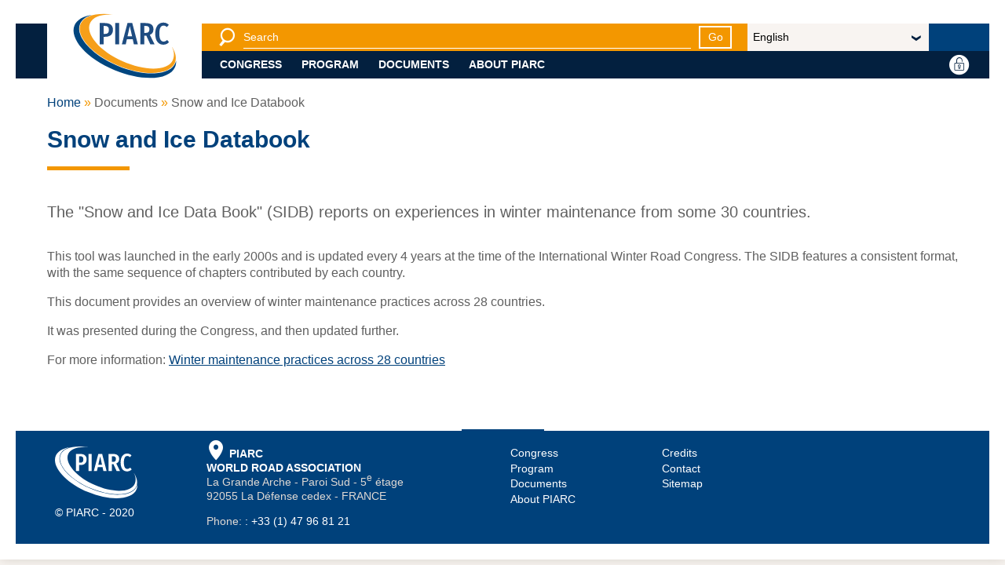

--- FILE ---
content_type: text/html; charset=UTF-8
request_url: https://proceedings-gdansk2018.piarc.org/en/documents/snow-ice-databook.htm
body_size: 5156
content:
<!doctype html><!--[if lt IE 9]><html class="old-ie" lang="fr"><![endif]--><!--[if (gte IE 9)|!(IE)]><!--><html lang="en"><!--<![endif]-->
<head>
<meta charset="utf-8">
<title>PIARC | Snow and Ice Databook | XVth International Winter Road Congress| Gdansk 2018</title>
<meta name="description" content="" />
<meta name="viewport" content="width=device-width, initial-scale=1.0">
<link rel="stylesheet" type="text/css" href="https://proceedings-gdansk2018.piarc.org/690c7bd7/static/css/gdansk2018.proceedings.css">
<script type="text/javascript">
(function(){
var htmlTag = document.getElementsByTagName('html')[0];
htmlTag.className = (htmlTag.className + ' ' || '') + 'hasJS';
if ('ontouchstart' in document.documentElement)
htmlTag.className = (htmlTag.className + ' ' || '') + 'isTouch';
else
htmlTag.className = (htmlTag.className + ' ' || '') + 'noTouch';
if (document.implementation.hasFeature("http://www.w3.org/TR/SVG11/feature#Image", "1.1"))
htmlTag.className = (htmlTag.className + ' ' || '') + 'svg';
else
htmlTag.className = (htmlTag.className + ' ' || '') + 'no-svg';
})();
</script>
<link rel="apple-touch-icon" sizes="57x57" href="/static/img/favicon/apple-touch-icon-57x57.png">
<link rel="apple-touch-icon" sizes="60x60" href="/static/img/favicon/apple-touch-icon-60x60.png">
<link rel="apple-touch-icon" sizes="72x72" href="/static/img/favicon/apple-touch-icon-72x72.png">
<link rel="apple-touch-icon" sizes="76x76" href="/static/img/favicon/apple-touch-icon-76x76.png">
<link rel="apple-touch-icon" sizes="114x114" href="/static/img/favicon/apple-touch-icon-114x114.png">
<link rel="apple-touch-icon" sizes="120x120" href="/static/img/favicon/apple-touch-icon-120x120.png">
<link rel="apple-touch-icon" sizes="144x144" href="/static/img/favicon/apple-touch-icon-144x144.png">
<link rel="apple-touch-icon" sizes="152x152" href="/static/img/favicon/apple-touch-icon-152x152.png">
<link rel="apple-touch-icon" sizes="180x180" href="/static/img/favicon/apple-touch-icon-180x180.png">
<link rel="icon" type="image/png" sizes="32x32" href="/static/img/favicon/favicon-32x32.png">
<link rel="icon" type="image/png" sizes="192x192" href="/static/img/favicon/android-chrome-192x192.png">
<link rel="icon" type="image/png" sizes="16x16" href="/static/img/favicon/favicon-16x16.png">
<link rel="manifest" href="/static/img/favicon/site.webmanifest">
<link rel="shortcut icon" href="/static/img/favicon/favicon.ico">
<meta name="msapplication-TileColor" content="#ffffff">
<meta name="msapplication-TileImage" content="/static/img/favicon/mstile-144x144.png">
<meta name="msapplication-config" content="/static/img/favicon/browserconfig.xml">

<!-- Matomo -->
<script>
  var _paq = window._paq = window._paq || [];
  /* tracker methods like "setCustomDimension" should be called before "trackPageView" */
  _paq.push(['trackPageView']);
  _paq.push(['enableLinkTracking']);
  (function() {
    var u="https://matomo.piarc.org/";
    _paq.push(['setTrackerUrl', u+'matomo.php']);
    _paq.push(['setSiteId', '7']);
    var d=document, g=d.createElement('script'), s=d.getElementsByTagName('script')[0];
    g.async=true; g.src=u+'matomo.js'; s.parentNode.insertBefore(g,s);
  })();
</script>
<!-- End Matomo Code --></head>
<body id="site">
<header>
<div class="content">
<h1 class="header__logo">
<a href="/en/index.htm" aria-label="PIARC">
<span class="no-mobile"><svg xmlns="http://www.w3.org/2000/svg" width="185.133" height="128.92" viewBox="0 0 185.133 128.92"><path d="M168.61 27.954l-3.289 3.925c-1.855-1.645-3.66-2.546-5.781-2.546-4.242 0-7.373 3.395-7.373 13.844 0 10.184 3.023 13.79 7.427 13.79 2.599 0 4.401-1.326 6.151-2.812l3.184 3.819c-2.016 2.28-5.355 4.402-9.653 4.402-8.38 0-14.161-6.206-14.161-19.2 0-12.836 6.047-19.042 14.108-19.042 3.977 0 6.735 1.433 9.387 3.82zm-38.932 18.829h-3.501v14.798h-6.789v-36.65h9.176c9.177 0 13.474 3.819 13.474 10.768 0 4.826-1.963 7.796-6.313 9.706l8.221 16.177h-7.371l-6.897-14.799zm-.796-4.88c4.243 0 6.151-1.909 6.151-6.205 0-3.979-1.854-5.835-6.522-5.835h-2.334v12.04h2.705zm-22.647 11.085H96.103l-1.908 8.593h-6.736l9.706-36.65h8.222l9.653 36.65h-6.896l-1.909-8.593zm-1.115-5.092l-3.979-17.821-3.925 17.821h7.904zM82.79 61.58H76V24.93h6.789v36.65zM71.97 36.545c0 8.328-5.198 12.146-13.366 12.146h-2.599V61.58h-6.789V24.93h8.911c8.963 0 13.843 3.925 13.843 11.615zm-7.002.054c0-4.668-2.122-6.684-6.683-6.684h-2.281v13.737h2.228c4.455.001 6.736-1.697 6.736-7.053z" fill="#1E4C81"/><path fill="#00467F" d="M181.196 89.795a20.971 20.971 0 0 1-1.255 4.275c-4.413 10.608-17.188 16.969-35.972 17.909-18.557.933-40.84-3.522-62.743-12.545-31.555-12.998-57.09-33.745-65.049-52.855-3.136-7.525-3.462-14.374-.974-20.356 3.067-7.371 10.235-12.647 20.403-15.521-14.933 2.237-25.877 8.381-29.994 18.281C-4 52.082 27.145 86.84 75.174 106.621c48.026 19.78 94.75 17.092 104.36-6.004 1.407-3.386 1.927-7.021 1.662-10.822"/><path fill="#F69F1A" d="M174.055 66.316c6.324 9.824 8.419 19.408 5.085 27.426-8.847 21.258-52.533 23.45-97.582 4.895C36.51 80.082 7.16 47.811 16.003 26.551 22.17 11.731 45.274 6.178 73.97 10.462v.064C53.497 8.788 37.527 13.876 32.447 25.1 23.96 43.851 49.086 73.389 88.569 91.078c39.479 17.688 78.363 16.83 86.852-1.92 2.986-6.604 2.896-14.55-1.613-22.841l.247-.001z"/></svg></span>
<span class="mobile-only"><svg xmlns="http://www.w3.org/2000/svg" width="165.057" height="66.82" viewBox="0 0 165.057 66.82"><path d="M143.739 18.896l-3.287 3.925c-1.856-1.646-3.66-2.546-5.781-2.546-4.243 0-7.373 3.395-7.373 13.844 0 10.184 3.022 13.79 7.426 13.79 2.599 0 4.402-1.326 6.152-2.812l3.183 3.818c-2.016 2.28-5.355 4.402-9.653 4.402-8.38 0-14.16-6.206-14.16-19.2 0-12.836 6.047-19.042 14.107-19.042 3.976.002 6.734 1.435 9.386 3.821zm-38.931 18.83h-3.501v14.798h-6.789v-36.65h9.176c9.177 0 13.474 3.819 13.474 10.769 0 4.825-1.963 7.796-6.313 9.706l8.222 16.177h-7.372l-6.897-14.8zm-.796-4.88c4.243 0 6.152-1.909 6.152-6.205 0-3.979-1.855-5.835-6.523-5.835h-2.334v12.04h2.705zM81.364 43.931H71.233l-1.908 8.593h-6.736l9.706-36.65h8.222l9.653 36.65h-6.896l-1.91-8.593zm-1.114-5.092l-3.979-17.82-3.925 17.82h7.904zM57.919 52.523H51.13v-36.65h6.789v36.65zm-10.82-25.035c0 8.328-5.198 12.146-13.366 12.146h-2.599v12.89h-6.789v-36.65h8.911c8.963-.001 13.843 3.924 13.843 11.614zm-7.002.054c0-4.668-2.122-6.684-6.683-6.684h-2.281v13.736h2.228c4.455.002 6.736-1.696 6.736-7.052z" fill="#1E4C81"/></svg></span>
</a>
</h1>
<div>
<form method="get" action="/en/search.php">
<button type="button" class="show-hide" data-target="#header__search"
>
<i class="icon icon_search show-hide__off"></i>
<i class="icon icon_close show-hide__on"></i>
<span class="sr-only">Search engine</span>
</button>
<div class="show-hide-target" id="header__search"
>
<label for="header__search-input" class="sr-only">Search</label>
<input type="search" id="header__search-input" placeholder="Search" name="q">
<button type="submit" class="link-button link-button--small link-button--white">Go</button>
</div>
</form>
<form>
<label for="header__lang" class="sr-only"></label>
<span class="select-container">
<select id="header__lang" class="_langchoice">
<option value="/en/index.htm" selected>English</option><option value="/fr/index.htm">Français</option><option value="/es/index.htm">Español</option><option value="/pl/">Polski</option></select>
</span>
</form>
<ul class="show-hide-target show-hide-collection show-hide-tabs" id="header__nav">
<li>
<button type="button" class="show-hide show-hide-autoclose">Congress</button>
<div class="show-hide-target">
<ul>
<li>
<ul>
<li>
<a href="/en/congress/about-congress.htm">About Congress</a>
</li>
</ul>
</li>
</ul>
</div>
</li>
<li>
<button type="button" class="show-hide show-hide-autoclose">Program</button>
<div class="show-hide-target">
<ul>
<li>
<ul>
<li>
<a href="/en/program/program-at-a-glance.htm">Program at a glance</a>
</li>
<li>
<a href="/en/program/opening-ceremony.htm">Opening ceremony</a>
</li>
<li>
<a href="/en/program/minister-session.htm">Ministers' Session</a>
</li>
<li>
<a href="/en/program/keynote-speech.htm">Keynote speech</a>
</li>
<li>
<a href="/en/program/technical-session.htm">Technical sessions</a>
</li>
<li>
<a href="/en/program/piarc-awards.htm">PIARC Awards</a>
</li>
<li>
<a href="/en/program/poster-sessions.htm">Poster sessions</a>
</li>
<li>
<a href="/en/program/snowplough-championship.htm">Snowplough championship</a>
</li>
<li>
<a href="/en/program/workshop-cedr.htm">CEDR Winter maintenance workshop</a>
</li>
<li>
<a href="/en/program/polski-kongres-drogowy.htm">Polski Kongres Drogowy </a>
</li>
<li>
<a href="/en/program/aurora-borealis.htm">Aurora Borealis</a>
</li>
<li>
<a href="/en/program/technical-visits.htm">Technical visits</a>
</li>
<li>
<a href="/en/program/closing-ceremony.htm">Closing ceremony</a>
</li>
</ul>
</li>
</ul>
</div>
</li>
<li>
<button type="button" class="show-hide show-hide-autoclose">Documents</button>
<div class="show-hide-target">
<ul>
<li>
<ul>
<li>
<a href="/en/documents/introduction.htm">Introduction</a>
</li>
<li>
<a href="/en/documents/introductory-report.htm">Introductory Report</a>
</li>
<li>
<a href="/en/documents/Individual-articles/index.htm">Individual articles</a>
</li>
<li>
<a href="/en/documents/congress-guide.htm">Congress Guide</a>
</li>
<li>
<a href="/en/documents/congress-exhibition-guide.htm">Congress Exhibition Guide</a>
</li>
<li>
<a href="/en/documents/snow-ice-databook.htm">Snow and Ice Databook</a>
</li>
<li>
<a href="/en/documents/congress-report.htm">Congress Report</a>
</li>
</ul>
</li>
</ul>
</div>
</li>
<li>
<button type="button" class="show-hide show-hide-autoclose">About PIARC</button>
<div class="show-hide-target">
<ul>
<li>
<ul>
<li>
<a href="/en/about-piarc/piarc-presentation.htm">PIARC Presentation</a>
</li>
</ul>
</li>
</ul>
</div>
</li>
<li class="header__lang mobile-only">
<form>
<label for="header__lang--mobile"></label>
<span class="select-container">
<select id="header__lang--mobile" class="_langchoice">
<option value="/en/index.htm" selected>English</option><option value="/fr/index.htm">Français</option><option value="/es/index.htm">Español</option><option value="/pl/">Polski</option></select>
</span>
</form>
</li>
</ul>
</div>
<ul>
<li>
</li>
<li>
<button type="button" class="link-picto show-hide" data-target="#header__login">
    <i class="icon icon_round-account show-hide__off"></i>
    <i class="icon icon_round-close show-hide__on"></i>
    <span>Identification</span>
</button>
<div class="show-hide-target" id="header__login">
        <form action='/en/identification.htm' method='post'>
		<input type='hidden' id='hpage' name='hpage' value='572' />
		<input type='hidden' id='box' name='box' value="y"/>

        <label for="hlg">
            <span class="wai">Log-in</span>
            <input type="text" placeholder="Log-in" id="hlg" name="lg">
        </label>
        <label for="hpw">
            <span class="wai">Password</span>
            <input type="password" placeholder="Password" id="hpw" name="pwd">
        </label>
        <p>
            <button type="submit" class="link-button link-button--white link-button--small">OK</button>
            <a href='/en/lost-password.htm'>Lost password?</a>
        </p>

        <p style='justify-content: end;'>
            <a href='/en/member.htm'>Become a Member</a>
        </p>
    </form>
    </div></li>
<li class="mobile-only">
<button type="button" class="link-picto show-hide" data-target="#header__nav">
<i class="icon icon_hamburger show-hide__off"></i>
<i class="icon icon_close show-hide__on"></i>
<span></span>
</button>
</li>
</ul>
</div>
</header><section class="content">
<ol class='breadcrumb'>
<li><a href="/en/">Home</a></li>
<li>Documents</li>
<li>Snow and Ice Databook</li>
</ol>
<article class="article--wide">
<div class="article__intro">
<h1 class="title--1">Snow
and Ice Databook</h1>
</div>
<div class="article__core">
<main>
<div class="article__chapo">
<p>
The "Snow and Ice Data Book" (SIDB)
reports on experiences in winter maintenance from some 30 countries.&nbsp;</p>
</div>
<p>This tool was launched in the early 2000s and is
updated every 4 years at the time of the International Winter Road
Congress. The SIDB features a consistent format, with the same
sequence of chapters contributed by each country.</p><p>
This document provides an overview of winter
maintenance practices across 28 countries.</p><p>
It was presented during the Congress, and then
updated further.</p><p>For more information: <a rel="bookmark"  href="https://www.piarc.org/fr/login.htm?path=/ressources/publications/12/8cea547-30806-SIDB-Final-EN-080719.pdf">Winter maintenance practices across 28 countries</a></p>
</main>
</div>
</article>
</section>
<footer>
<div class="footer__sitemap">
<div class="content">
<div>
<svg xmlns="http://www.w3.org/2000/svg" width="177.394" height="110.806" viewBox="0 0 177.394 110.806"><path d="M164.739 18.896l-3.288 3.925c-1.856-1.645-3.66-2.546-5.781-2.546-4.243 0-7.373 3.395-7.373 13.844 0 10.184 3.023 13.79 7.426 13.79 2.599 0 4.402-1.326 6.152-2.812l3.183 3.819c-2.016 2.28-5.356 4.402-9.653 4.402-8.38 0-14.161-6.206-14.161-19.2 0-12.836 6.047-19.042 14.108-19.042 3.977.001 6.736 1.434 9.387 3.82zm-38.93 18.83h-3.501v14.798h-6.789v-36.65h9.176c9.176 0 13.473 3.819 13.473 10.768 0 4.826-1.963 7.796-6.312 9.706l8.221 16.177h-7.372l-6.896-14.799zm-.796-4.88c4.243 0 6.152-1.909 6.152-6.205 0-3.979-1.855-5.835-6.523-5.835h-2.334v12.04h2.705zm-22.649 11.085H92.233l-1.909 8.593h-6.736l9.706-36.65h8.222l9.653 36.65h-6.896l-1.909-8.593zm-1.113-5.092l-3.979-17.821-3.925 17.821h7.904zM78.92 52.523h-6.789v-36.65h6.789v36.65zM68.099 27.488c0 8.328-5.198 12.146-13.366 12.146h-2.599v12.889h-6.789v-36.65h8.911c8.963 0 13.843 3.925 13.843 11.615zm-7.001.054c0-4.668-2.122-6.684-6.683-6.684h-2.281v13.737h2.228c4.455.001 6.736-1.697 6.736-7.053z" fill="#FFF"/><g fill="#FFF"><path d="M177.326 80.738a20.971 20.971 0 0 1-1.255 4.275c-4.414 10.609-17.188 16.969-35.972 17.91-18.556.932-40.839-3.523-62.743-12.545-31.555-12.998-57.09-33.744-65.049-52.856-3.136-7.525-3.462-14.374-.974-20.356C14.4 9.795 21.568 4.519 31.736 1.645 16.802 3.882 5.858 10.026 1.741 19.926-7.87 43.024 23.274 77.783 71.303 97.564c48.027 19.781 94.75 17.092 104.36-6.004 1.408-3.385 1.93-7.021 1.663-10.822"/><path d="M170.186 57.26c6.324 9.824 8.419 19.408 5.085 27.425-8.847 21.258-52.533 23.451-97.582 4.895C32.64 71.025 3.29 38.754 12.134 17.494 18.301 2.674 41.404-2.879 70.1 1.405v.065C49.627-.268 33.657 4.82 28.577 16.043 20.09 34.794 45.216 64.332 84.699 82.021c39.48 17.689 78.364 16.83 86.852-1.92 2.987-6.604 2.897-14.549-1.613-22.84l.248-.001z"/></g></svg>
<div>© PIARC - 2020</div>
</div>
<div>
<address>
<strong>
<i class="icon icon_marker"></i>
PIARC<span class="no-desktop"> - </span><br class="desktop-only inline">WORLD ROAD ASSOCIATION
</strong><br>
La Grande Arche - Paroi Sud - 5<sup>e</sup>&nbsp;étage<br/>92055 La Défense cedex - FRANCE
</address>
<span><abbr>Phone:</abbr> : <a href="tel:+33 (1) 47 96 81 21">+33 (1) 47 96 81 21</a></span>
</div>
<div>
<ul>
<li><a href="/en/congress/about-congress.htm">Congress</a></li>
<li><a href="/en/program/program-at-a-glance.htm">Program</a></li>
<li><a href="/en/documents/introduction.htm">Documents</a></li>
<li><a href="/en/about-piarc/piarc-presentation.htm">About PIARC</a></li>
</ul>
</div>
<div>
<ul>
<li>
<a href='/en/credits.htm'>Credits</a>
</li>
<li>
<a href='/en/contact.htm'>Contact</a>
</li>
<li>
<a href='/en/sitemap.htm'>Sitemap</a>
</li>
</ul>
</div>
<div>
<p class="tablet-only">© PIARC - 2020</p>
</div>
</div>
</div>
<a href="#site" class="link-back-to-top">
<i class="icon icon_arrow-1-top"></i>
<span class="sr-only">Top</span>
</a>
</footer><input type="hidden" id="prev-txt" value="Précédent">
<input type="hidden" id="next-txt" value="Suivant">

<script type="text/javascript" src="/static/js/vendor/jquery.min.js"></script>
<script type="text/javascript" src="/static/js/vendor/slick.min.js"></script>
<script type="text/javascript" src="/static/js/vendor/nouislider.min.js"></script>
<script type="text/javascript" src="/static/js/build.min.js"></script></body>
</html>

--- FILE ---
content_type: text/css
request_url: https://proceedings-gdansk2018.piarc.org/690c7bd7/static/css/gdansk2018.proceedings.css
body_size: 25389
content:
@charset "UTF-8";.slick-slider{position:relative;display:block;box-sizing:border-box;-webkit-user-select:none;-moz-user-select:none;-ms-user-select:none;user-select:none;-webkit-touch-callout:none;-khtml-user-select:none;-ms-touch-action:pan-y;touch-action:pan-y;-webkit-tap-highlight-color:transparent}.slick-list{position:relative;display:block;overflow:hidden;margin:0;padding:0}.slick-list:focus{outline:0}.slick-list.dragging{cursor:pointer;cursor:hand}.slick-slider .slick-list,.slick-slider .slick-track{-webkit-transform:translate3d(0,0,0);-moz-transform:translate3d(0,0,0);-ms-transform:translate3d(0,0,0);-o-transform:translate3d(0,0,0);transform:translate3d(0,0,0)}.slick-track{position:relative;top:0;left:0;display:block;margin-left:auto;margin-right:auto}.slick-track:after,.slick-track:before{display:table;content:''}.slick-track:after{clear:both}.slick-loading .slick-track{visibility:hidden}.slick-slide{display:none;float:left;height:100%;min-height:1px}[dir=rtl] .slick-slide{float:right}.slick-slide img{display:block}.slick-slide.slick-loading img{display:none}.slick-slide.dragging img{pointer-events:none}.slick-initialized .slick-slide{display:block}.slick-loading .slick-slide{visibility:hidden}.slick-vertical .slick-slide{display:block;height:auto;border:1px solid transparent}.slick-arrow.slick-hidden{display:none}/*! nouislider - 14.0.0 - 6/20/2019 */.noUi-target,.noUi-target *{-webkit-touch-callout:none;-webkit-tap-highlight-color:transparent;-webkit-user-select:none;-ms-touch-action:none;touch-action:none;-ms-user-select:none;-moz-user-select:none;user-select:none;-moz-box-sizing:border-box;box-sizing:border-box}.noUi-target{position:relative;direction:ltr}.noUi-base,.noUi-connects{width:100%;height:100%;position:relative;z-index:1}.noUi-connects{overflow:hidden;z-index:0}.noUi-connect,.noUi-origin{will-change:transform;position:absolute;z-index:1;top:0;left:0;-ms-transform-origin:0 0;-webkit-transform-origin:0 0;-webkit-transform-style:preserve-3d;transform-origin:0 0;transform-style:flat}.noUi-connect{height:100%;width:100%}.noUi-origin{height:1%;width:1%}html:not([dir=rtl]) .noUi-horizontal .noUi-origin{left:auto;right:0}.noUi-vertical .noUi-origin{width:0}.noUi-horizontal .noUi-origin{height:0}.noUi-handle{-webkit-backface-visibility:hidden;backface-visibility:hidden;position:absolute}.noUi-touch-area{height:100%;width:100%}.noUi-state-tap .noUi-connect,.noUi-state-tap .noUi-origin{-webkit-transition:transform .3s;transition:transform .3s}.noUi-state-drag *{cursor:inherit!important}.noUi-horizontal{height:18px}.noUi-horizontal .noUi-handle{width:34px;height:28px;left:-17px;top:-6px}.noUi-vertical{width:18px}.noUi-vertical .noUi-handle{width:28px;height:34px;left:-6px;top:-17px}html:not([dir=rtl]) .noUi-horizontal .noUi-handle{right:-17px;left:auto}.noUi-target{background:#fafafa;border-radius:4px;border:1px solid #d3d3d3;box-shadow:inset 0 1px 1px #f0f0f0,0 3px 6px -5px #bbb}.noUi-connects{border-radius:3px}.noUi-connect{background:#3fb8af}.noUi-draggable{cursor:ew-resize}.noUi-vertical .noUi-draggable{cursor:ns-resize}.noUi-handle{border:1px solid #d9d9d9;border-radius:3px;background:#fff;cursor:default;box-shadow:inset 0 0 1px #fff,inset 0 1px 7px #ebebeb,0 3px 6px -3px #bbb}.noUi-active{box-shadow:inset 0 0 1px #fff,inset 0 1px 7px #ddd,0 3px 6px -3px #bbb}.noUi-handle:after,.noUi-handle:before{content:"";display:block;position:absolute;height:14px;width:1px;background:#e8e7e6;left:14px;top:6px}.noUi-handle:after{left:17px}.noUi-vertical .noUi-handle:after,.noUi-vertical .noUi-handle:before{width:14px;height:1px;left:6px;top:14px}.noUi-vertical .noUi-handle:after{top:17px}[disabled] .noUi-connect{background:#b8b8b8}[disabled] .noUi-handle,[disabled].noUi-handle,[disabled].noUi-target{cursor:not-allowed}.noUi-pips,.noUi-pips *{-moz-box-sizing:border-box;box-sizing:border-box}.noUi-pips{position:absolute;color:#999}.noUi-value{position:absolute;white-space:nowrap;text-align:center}.noUi-value-sub{color:#ccc;font-size:10px}.noUi-marker{position:absolute;background:#ccc}.noUi-marker-sub{background:#aaa}.noUi-marker-large{background:#aaa}.noUi-pips-horizontal{padding:10px 0;height:80px;top:100%;left:0;width:100%}.noUi-value-horizontal{-webkit-transform:translate(-50%,50%);transform:translate(-50%,50%)}.noUi-rtl .noUi-value-horizontal{-webkit-transform:translate(50%,50%);transform:translate(50%,50%)}.noUi-marker-horizontal.noUi-marker{margin-left:-1px;width:2px;height:5px}.noUi-marker-horizontal.noUi-marker-sub{height:10px}.noUi-marker-horizontal.noUi-marker-large{height:15px}.noUi-pips-vertical{padding:0 10px;height:100%;top:0;left:100%}.noUi-value-vertical{-webkit-transform:translate(0,-50%);transform:translate(0,-50%);padding-left:25px}.noUi-rtl .noUi-value-vertical{-webkit-transform:translate(0,50%);transform:translate(0,50%)}.noUi-marker-vertical.noUi-marker{width:5px;height:2px;margin-top:-1px}.noUi-marker-vertical.noUi-marker-sub{width:10px}.noUi-marker-vertical.noUi-marker-large{width:15px}.noUi-tooltip{display:block;position:absolute;border:1px solid #d9d9d9;border-radius:3px;background:#fff;color:#000;padding:5px;text-align:center;white-space:nowrap}.noUi-horizontal .noUi-tooltip{-webkit-transform:translate(-50%,0);transform:translate(-50%,0);left:50%;bottom:120%}.noUi-vertical .noUi-tooltip{-webkit-transform:translate(0,-50%);transform:translate(0,-50%);top:50%;right:120%}html{-webkit-box-sizing:border-box;box-sizing:border-box}*,::after,::before{-webkit-box-sizing:inherit;box-sizing:inherit}blockquote,body,form,html,input,ol,ul{margin:0;padding:0}p{margin:0 0 1em}ul{list-style:none}img{display:block;border:none}h1:first-child,h2:first-child,h3:first-child,h4:first-child,h5:first-child,h6:first-child{margin-top:0}blockquote:last-child,dl:last-child,ol:last-child,p:last-child,pre:last-child,table:last-child,ul:last-child{margin-bottom:0}li p,li ul{margin-top:0;margin-bottom:0}code,pre,samp{white-space:pre-wrap}code{line-height:1em}table{margin-bottom:1.5em}q:after,q:before{display:none}abbr{cursor:help;border-bottom:none;text-decoration:none}a abbr,button abbr{cursor:pointer}a,button{outline-offset:.5rem}a:focus,button:focus{outline:1px dotted}a:active,a:hover,button:active,button:hover{outline:0}sup{line-height:0}button{width:auto;margin:0;padding:0;overflow:visible;border:0;background:0 0;cursor:pointer;white-space:nowrap;text-align:left;font:inherit;color:inherit;font:inherit;line-height:normal;-webkit-font-smoothing:inherit;-moz-osx-font-smoothing:inherit;-webkit-appearance:none}button::-moz-focus-inner{padding:0;border:0}@media screen and (-webkit-min-device-pixel-ratio:0){button span{margin-top:-1px}}.msie6 button{width:1%;overflow:visible}.msie7 button{overflow:visible}article,aside,audio,canvas,datagrid,datalist,details,dialog,figure,footer,header,menu,nav,section,video{display:block}abbr,bb,eventsource,mark,meter,output,progress,time{display:inline}html{-webkit-font-smoothing:antialiased}textarea{-webkit-transform:translate3d(0,0,0);transform:translate3d(0,0,0)}select{margin:0}@supports (-webkit-appearance:none){select{background-image:url("data:image/svg+xml;utf8,<svg version='1.1' xmlns='http://www.w3.org/2000/svg' xmlns:xlink='http://www.w3.org/1999/xlink' width='24' height='24' viewBox='0 0 24 24'><path fill='#444' d='M7.406 7.828l4.594 4.594 4.594-4.594 1.406 1.406-6 6-6-6z'></path></svg>");background-position:100% 50%;background-repeat:no-repeat;padding-right:2em!important}}@supports (-webkit-appearance:none){input,select,textarea{-webkit-appearance:none}}@supports (-webkit-border-radius:0){input,select,textarea{-webkit-border-radius:0}}input[type=search]::-webkit-search-cancel-button{display:none}input[type=number]{-moz-appearance:textfield}input::-webkit-inner-spin-button,input::-webkit-outer-spin-button{-webkit-appearance:none}html{-webkit-text-size-adjust:100%;-ms-text-size-adjust:100%;text-size-adjust:100%}aside,main{display:block}.f-l{float:left!important}.f-r{float:right!important}.txt-r{text-align:right!important}.txt-c{text-align:center!important}.pos-r{position:relative}.clearfix{display:block;zoom:1}.clearfix:after,.clearfix:before{content:"";display:table}.clearfix:after{clear:both}.table{display:table}.table-row{display:table-row}.table-cell{display:table-cell}.table,.table-row{width:100%}.svg-icon{width:1em;height:1em;vertical-align:-.15em;fill:currentColor;overflow:hidden}.home-cover>.content .home-cover__content .home-cover__text img,.sr-only{border:0!important;clip:rect(1px,1px,1px,1px)!important;-webkit-clip-path:inset(50%)!important;clip-path:inset(50%)!important;height:1px!important;overflow:hidden!important;padding:0!important;position:absolute!important;width:1px!important;white-space:nowrap!important}.sr-only-focusable:active,.sr-only-focusable:focus{clip:auto!important;-webkit-clip-path:none!important;clip-path:none!important;height:auto!important;overflow:visible!important;width:auto!important;white-space:normal!important}@font-face{font-family:icons;src:url(../../static/fonts/icon-font.eot?7cd9f428c076668411bb90f27bf3259e);src:url(../../static/fonts/icon-font.eot?7cd9f428c076668411bb90f27bf3259e#iefix) format("embedded-opentype"),url(../../static/fonts/icon-font.woff?7cd9f428c076668411bb90f27bf3259e) format("woff"),url(../../static/fonts/icon-font.ttf?7cd9f428c076668411bb90f27bf3259e) format("truetype");font-weight:400;font-style:normal}.aside__block--download input[type=radio]+label::after,.icon,.select-container,.slick-arrow,input[type=checkbox]+label::after,input[type=checkbox]+label::before,input[type=radio]+label::after,input[type=radio]+label::before{font-family:icons;display:inline-block;line-height:1;font-weight:400;font-style:normal;speak:none;text-decoration:inherit;text-transform:none;text-rendering:auto;-webkit-font-smoothing:antialiased;-moz-osx-font-smoothing:grayscale}.icon_alert:before{content:"\f101"}.icon_arrow-1-bottom:before,.select-container:before{content:"\f102"}.icon_arrow-1-left:before,.slick-arrow.slick-prev:before{content:"\f103"}.icon_arrow-1-right:before,.slick-arrow.slick-next:before{content:"\f104"}.icon_arrow-1-top:before{content:"\f105"}.icon_calendar:before{content:"\f106"}.icon_cart-paper---Copie:before{content:"\f107"}.icon_cart-paper:before{content:"\f108"}.icon_checkbox-background:before{content:"\f109"}.icon_checkbox-checked:before,input[type=checkbox]:checked+label:before{content:"\f10a"}.icon_checkbox:before,input[type=checkbox]+label:before{content:"\f10b"}.icon_close:before{content:"\f10c"}.icon_email:before{content:"\f10d"}.icon_facebook:before{content:"\f10e"}.icon_flickr:before{content:"\f10f"}.icon_hamburger:before{content:"\f110"}.icon_instagram:before{content:"\f111"}.icon_linkedin:before{content:"\f112"}.icon_marker:before{content:"\f113"}.icon_play:before{content:"\f114"}.icon_radio-background:before{content:"\f115"}.icon_radio-checked:before,input[type=radio]:checked+label:before{content:"\f116"}.icon_radio:before,input[type=radio]+label:before{content:"\f117"}.icon_round-account:before{content:"\f118"}.icon_round-calendar:before{content:"\f119"}.icon_round-close:before{content:"\f11a"}.icon_round-download-locked:before{content:"\f11b"}.icon_round-download:before{content:"\f11c"}.icon_round-join:before{content:"\f11d"}.icon_rss:before{content:"\f11e"}.icon_search:before{content:"\f11f"}.icon_twitter:before{content:"\f120"}.icon_wave:before{content:"\f121"}.icon_youtube:before{content:"\f122"}@-webkit-keyframes fadeIn{from{opacity:0}to{opacity:1}}@keyframes fadeIn{from{opacity:0}to{opacity:1}}.fade-in,.home-cover>.content .home-cover__content .home-cover__links .home-cover__dots .slick-dots li.slick-active button.link-back-to-top,.home-products .content .home-products__focus .home-products__focus-tabs .home-products__focus-tab.active,.home-products .home-cover>.content .home-cover__content .home-cover__links .home-cover__dots .slick-dots li.slick-active .home-products__focus .home-products__focus-tabs button.home-products__focus-tab,.home-products .home-cover>.content .home-products__focus .home-products__focus-tabs .home-cover__content .home-cover__links .home-cover__dots .slick-dots li.slick-active button.home-products__focus-tab,.link-back-to-top.active{opacity:0;-webkit-animation:fadeIn ease-in .4s;animation:fadeIn ease-in .4s;-webkit-animation-fill-mode:forwards;animation-fill-mode:forwards}@-webkit-keyframes fadeOut{from{opacity:1}to{opacity:0}}@keyframes fadeOut{from{opacity:1}to{opacity:0}}.fade-out{opacity:1;-webkit-animation:fadeOut ease-in 1.6s;animation:fadeOut ease-in 1.6s;-webkit-animation-fill-mode:forwards;animation-fill-mode:forwards}@-webkit-keyframes fadeInTop{from{opacity:0;margin-top:-2.5rem}to{opacity:1;margin-top:0}}@keyframes fadeInTop{from{opacity:0;margin-top:-2.5rem}to{opacity:1;margin-top:0}}.fade-in-top{position:absolute;margin-top:0;opacity:0;-webkit-animation:fadeInTop ease-in .4s;animation:fadeInTop ease-in .4s;-webkit-animation-fill-mode:forwards;animation-fill-mode:forwards}@-webkit-keyframes MoveUpDown{0%,100%{bottom:0;opacity:.75}50%{bottom:-1rem;opacity:.5}}@keyframes MoveUpDown{0%,100%{bottom:0;opacity:.75}50%{bottom:-1rem;opacity:.5}}.show-hide .show-hide__off{display:block!important}.show-hide .show-hide__on{display:none!important}.home-cover>.content .home-cover__content .home-cover__links .home-cover__dots .slick-dots li.slick-active button.show-hide .show-hide__off,.show-hide.active .show-hide__off{display:none!important}.home-cover>.content .home-cover__content .home-cover__links .home-cover__dots .slick-dots li.slick-active button.show-hide .show-hide__on,.show-hide.active .show-hide__on{display:block!important}::-webkit-selection{color:#fff;background-color:#128fca}::selection{color:#fff;background-color:#128fca}html{font-size:.625em;font-size:calc(1em * .625);scroll-behavior:smooth;background:#f8f4f1}html body{font-size:160%;max-width:180rem;margin:0 auto;-webkit-box-shadow:0 0 15px #d6d1c9;box-shadow:0 0 15px #d6d1c9}body{position:relative;margin:0;height:100%;background:#fff;text-align:left;color:#606060;font-family:Trebuchet MS,Lucida Grande,Lucida Sans Unicode,Lucida Sans,Tahoma,sans-serif;font-size:100%;line-height:1.35}.freezed{height:100vh!important;overflow:hidden!important}.freezed::after{content:'';position:fixed;left:0;right:0;top:0;bottom:0;background:rgba(0,0,0,.75);-webkit-animation:fadeIn .4s;animation:fadeIn .4s}.content{max-width:150rem;width:100%;margin:0 auto;padding:0 4rem}a{cursor:pointer;color:#00417b;text-decoration:none}a:focus,a:hover{text-decoration:underline}#cookies a,.home-social .content .home-social__feed .home-social__item .home-social__core a,.map .map__layer .map__title a,a.alt,article label a,article li a,article p a,article table a{text-decoration:underline}#cookies a:focus,#cookies a:hover,.home-social .content .home-social__feed .home-social__item .home-social__core a:focus,.home-social .content .home-social__feed .home-social__item .home-social__core a:hover,.map .map__layer .map__title a:focus,.map .map__layer .map__title a:hover,a.alt:focus,a.alt:hover,article label a:focus,article label a:hover,article li a:focus,article li a:hover,article p a:focus,article p a:hover,article table a:focus,article table a:hover{text-decoration:none}a.ninja{color:#606060}.home-cover>.content .home-cover__content .home-cover__links .home-cover__dots .slick-dots li button,.link-button{display:inline-block;border:.2rem solid;line-height:1.15}.home-cover>.content .home-cover__content .home-cover__links .home-cover__dots .slick-dots li button:focus,.home-cover>.content .home-cover__content .home-cover__links .home-cover__dots .slick-dots li button:hover,.link-button:focus,.link-button:hover{text-decoration:none}.home-cover>.content .home-cover__content .home-cover__links .home-cover__dots .slick-dots li button,.link-button.link-button--small{padding:.35em .65em;font-size:1.4rem}.home-cover>.content .home-cover__content .home-cover__links .home-cover__dots .slick-dots li button.link-button--medium,.link-button.link-button--medium{padding:.35em .5em;font-size:1.7rem}.home-cover>.content .home-cover__content .home-cover__links .home-cover__dots .slick-dots li button.link-button--big,.link-button.link-button--big{padding:.5em 1.5em;font-size:1.8rem;font-weight:700}.home-cover>.content .home-cover__content .home-cover__links .home-cover__dots .slick-dots li button.link-button--white,.link-button.link-button--white{background:0 0;border-color:#fff;color:#fff}.home-cover>.content .home-cover__content .home-cover__links .home-cover__dots .slick-dots li button.link-button--white:focus,.home-cover>.content .home-cover__content .home-cover__links .home-cover__dots .slick-dots li button.link-button--white:hover,.link-button.link-button--white:focus,.link-button.link-button--white:hover{background:#fff;color:#03203f}.home-cover>.content .home-cover__content .home-cover__links .home-cover__dots .slick-dots li button,.link-button.link-button--blue{background:#00417b;border-color:#00417b;color:#fff}.home-cover>.content .home-cover__content .home-cover__links .home-cover__dots .slick-dots li button.active,.home-cover>.content .home-cover__content .home-cover__links .home-cover__dots .slick-dots li button:focus,.home-cover>.content .home-cover__content .home-cover__links .home-cover__dots .slick-dots li button:hover,.home-cover>.content .home-cover__content .home-cover__links .home-cover__dots .slick-dots li.slick-active button,.link-button.link-button--blue.active,.link-button.link-button--blue:focus,.link-button.link-button--blue:hover{background:#f39700;border-color:#f39700}.home-cover>.content .home-cover__content .home-cover__links .home-cover__dots .slick-dots li button.active:focus,.home-cover>.content .home-cover__content .home-cover__links .home-cover__dots .slick-dots li button.active:hover,.home-cover>.content .home-cover__content .home-cover__links .home-cover__dots .slick-dots li.slick-active button:focus,.home-cover>.content .home-cover__content .home-cover__links .home-cover__dots .slick-dots li.slick-active button:hover,.link-button.link-button--blue.active:focus,.link-button.link-button--blue.active:hover{background:#03203f}.link-picto{position:relative;display:block;padding:1rem 0 1rem 5rem;font-size:1.7rem;font-weight:700;white-space:inherit;line-height:1.15}.link-picto .aside__block--download input[type=radio]+label::after,.link-picto .icon,.link-picto .select-container,.link-picto .slick-arrow,.link-picto input[type=checkbox]+label::after,.link-picto input[type=checkbox]+label::before,.link-picto input[type=radio]+label::after,.link-picto input[type=radio]+label::before{position:absolute;left:1rem;top:50%;margin-top:-.5em;line-height:1;font-size:2.6rem}.link-picto.link-picto--naked{padding-left:1rem}a.link-picto:focus,a.link-picto:hover,button.link-picto:focus,button.link-picto:hover{text-decoration:none}a.link-picto:focus span,a.link-picto:hover span,button.link-picto:focus span,button.link-picto:hover span{text-decoration:underline}.link-back{display:block;margin-top:4rem;padding-top:2rem;padding-bottom:2rem;border-top:.2rem solid #dfd9d4;text-decoration:none}.link-arrow{position:relative;padding-left:1em}.link-arrow::before{content:'» ';position:absolute;left:0;top:0;color:#f39700;font-weight:700;font-family:Arial,Helvetica Neue,Helvetica,sans-serif;font-size:1.15em;line-height:1}.link-arrow:focus,.link-arrow:hover{text-decoration:none;color:#f39700}.link-arrow:focus span,.link-arrow:hover span{text-decoration:underline}.link-arrow.link-arrow--small{font-weight:400}.link-arrow.link-arrow--small::before{content:"› ";left:.15em}.link-arrow.link-arrow--small:focus,.link-arrow.link-arrow--small:hover{color:#f39700}.link-back-to-top{z-index:100;display:none;position:fixed;bottom:4rem;right:4rem;padding:1rem;background:#00417b;-webkit-border-radius:50%;border-radius:50%;border:.2rem solid #03203f;color:#fff;font-size:1.7rem;line-height:1;-webkit-box-shadow:0 0 15px rgba(0,0,0,.25);box-shadow:0 0 15px rgba(0,0,0,.25)}.link-back-to-top:focus,.link-back-to-top:hover{background:#f39700;text-decoration:none}.home-cover>.content .home-cover__content .home-cover__links .home-cover__dots .slick-dots li.slick-active button.link-back-to-top,.link-back-to-top.active{display:block}.link-download{display:block;padding:2rem;background:#f39700;border-top:.2rem solid #c07700;color:#fff}.link-download strong{display:block;margin-bottom:.5rem;font-size:1.8rem}.link-download strong .aside__block--download input[type=radio]+label::after,.link-download strong .icon,.link-download strong .select-container,.link-download strong .slick-arrow,.link-download strong input[type=checkbox]+label::after,.link-download strong input[type=checkbox]+label::before,.link-download strong input[type=radio]+label::after,.link-download strong input[type=radio]+label::before{color:#fbd9a2;font-size:6rem}.link-download span{text-decoration:underline}.link-download:focus,.link-download:hover{text-decoration:none}.link-download:focus .aside__block--download input[type=radio]+label::after,.link-download:focus .icon,.link-download:focus .select-container,.link-download:focus .slick-arrow,.link-download:focus input[type=checkbox]+label::after,.link-download:focus input[type=checkbox]+label::before,.link-download:focus input[type=radio]+label::after,.link-download:focus input[type=radio]+label::before,.link-download:hover .aside__block--download input[type=radio]+label::after,.link-download:hover .icon,.link-download:hover .select-container,.link-download:hover .slick-arrow,.link-download:hover input[type=checkbox]+label::after,.link-download:hover input[type=checkbox]+label::before,.link-download:hover input[type=radio]+label::after,.link-download:hover input[type=radio]+label::before{color:#fff}.link-download:focus span,.link-download:hover span{text-decoration:none}.pdf-call a{display:block;width:100%;height:100%;background-color:#128fca;text-indent:-900em}.pdf-call a:focus,.pdf-call a:hover{background-color:#f39700}header{z-index:100;position:relative;position:-webkit-sticky;position:sticky;top:-4rem;padding:4rem;color:#fff}header::before{content:'';position:absolute;top:4rem;bottom:4rem;left:4rem;right:4rem;background:#03203f}header a{display:block}header .content{position:relative;display:-webkit-box;display:-ms-flexbox;display:flex}header .content .header__logo{display:-webkit-box;display:-ms-flexbox;display:flex;-webkit-box-align:center;-ms-flex-align:center;align-items:center;-webkit-box-pack:center;-ms-flex-pack:center;justify-content:center;width:16.6667%;background:#fff;text-align:center;line-height:1;font-size:1em;margin-top:-4rem;margin-bottom:-4rem;-webkit-box-shadow:0 0 0 rgba(0,0,0,.25);box-shadow:0 0 0 rgba(0,0,0,.25);-webkit-transition:margin 150ms ease-out,-webkit-box-shadow 150ms ease-out;transition:margin 150ms ease-out,box-shadow 150ms ease-out}header .content .header__logo svg{max-height:11rem;max-width:18.5rem;-webkit-transition:max-height 150ms ease-out;transition:max-height 150ms ease-out}header .content>div{display:-webkit-box;display:-ms-flexbox;display:flex;-ms-flex-wrap:wrap;flex-wrap:wrap;width:66.6667%}header .content>div form{height:50%}header .content>div form:first-child{display:-webkit-box;display:-ms-flexbox;display:flex;-webkit-box-align:center;-ms-flex-align:center;align-items:center;width:75%;padding:1.2rem 2rem 1.2rem 4rem;background:#f39700}header .content>div form:first-child>button{font-size:3rem;-webkit-box-flex:0;-ms-flex-positive:0;flex-grow:0;-ms-flex-negative:0;flex-shrink:0}header .content>div form:first-child>button .on{display:none}header .content>div form:first-child>div{-webkit-box-flex:1;-ms-flex-positive:1;flex-grow:1;display:-webkit-box;display:-ms-flexbox;display:flex}header .content>div form:first-child>div input{-webkit-box-flex:1;-ms-flex-positive:1;flex-grow:1;margin-left:1rem;padding:.5rem 0;border:none;border-bottom:1px solid #fff;background:0 0;color:#fff;font-size:1.7rem}header .content>div form:first-child>div input::-webkit-input-placeholder{color:#fff}header .content>div form:first-child>div input:-ms-input-placeholder{color:#fff}header .content>div form:first-child>div input::placeholder{color:#fff}header .content>div form:first-child>div button{-webkit-box-flex:0;-ms-flex-positive:0;flex-grow:0;-ms-flex-negative:0;flex-shrink:0;margin-left:1rem}header .content>div form:nth-child(2){display:-webkit-box;display:-ms-flexbox;display:flex;width:25%}header .content>div form:nth-child(2) .select-container{display:-webkit-box;display:-ms-flexbox;display:flex;width:100%}header .content>div form:nth-child(2) .select-container select{width:100%;border:none;font-size:1.7rem;background:#f8f4f1}header .content>div form:nth-child(2) .select-container select option{font-size:1.6rem}header .content>div form:nth-child(2) .select-container::after{background:#f8f4f1}header .content>div>ul{width:100%;height:50%;display:-webkit-box;display:-ms-flexbox;display:flex;padding-left:2.75rem}header .content>div>ul>li{display:-webkit-box;display:-ms-flexbox;display:flex}header .content>div>ul>li>a.button,header .content>div>ul>li>button{position:relative;padding:0 1.25rem;text-transform:uppercase;font-size:1.7rem;font-weight:700;white-space:inherit;color:inherit}header .content>div>ul>li>a.button::before,header .content>div>ul>li>button::before{display:none;z-index:11;content:'';position:absolute;left:1.25rem;right:1.25rem;top:100%;height:.5rem;background:#f39700}.home-cover>.content .home-cover__content .home-cover__links .home-cover__dots .slick-dots li.slick-active header .content>div>ul>li>button,header .content>div>ul>li>a.button.active,header .content>div>ul>li>button.active,header .home-cover>.content .home-cover__content .home-cover__links .home-cover__dots .slick-dots li.slick-active .content>div>ul>li>button{background:#fff;color:#03203f}.home-cover>.content .home-cover__content .home-cover__links .home-cover__dots .slick-dots li.slick-active header .content>div>ul>li>button::before,header .content>div>ul>li>a.button.active::before,header .content>div>ul>li>button.active::before,header .home-cover>.content .home-cover__content .home-cover__links .home-cover__dots .slick-dots li.slick-active .content>div>ul>li>button::before{display:block}header .content>div>ul>li>a.button:hover{text-decoration:none}header .content>div>ul>li>div{display:none;z-index:10;position:absolute;top:100%;left:15rem;right:15rem;background:#fff;padding:2rem 4rem;-webkit-box-shadow:0 5px 5px rgba(0,0,0,.25);box-shadow:0 5px 5px rgba(0,0,0,.25)}header .content>div>ul>li>div.active{display:block}header .content>div>ul>li>div a,header .content>div>ul>li>div button{display:block}header .content>div>ul>li>div button{position:absolute;right:0;top:.1725em;display:-webkit-box;display:-ms-flexbox;display:flex;-webkit-box-pack:center;-ms-flex-pack:center;justify-content:center;-webkit-box-align:center;-ms-flex-align:center;align-items:center;height:1.5em;width:1.5em;background:#fff;border:1px solid #d6d1c9;color:#f39700;text-align:center;font-family:Courier New,Courier,Lucida Sans Typewriter,Lucida Typewriter,monospace;font-weight:700;font-size:.85em}header .content>div>ul>li>div button:focus,header .content>div>ul>li>div button:hover{background:#f39700;color:#fff}header .content>div>ul>li>div button span{margin-top:0}header .content>div>ul>li>div>ul{display:-webkit-box;display:-ms-flexbox;display:flex;-webkit-box-pack:justify;-ms-flex-pack:justify;justify-content:space-between;-ms-flex-wrap:nowrap;flex-wrap:nowrap}header .content>div>ul>li>div>ul>li{width:33.3333%;padding:0 2rem}header .content>div>ul>li>div>ul>li>ul>li{position:relative;border-top:1px solid #dfd9d4}header .content>div>ul>li>div>ul>li>ul>li:first-child{border-top:none}header .content>div>ul>li>div>ul>li>ul>li>a{padding:.25em 2em .25em 0;text-transform:uppercase;font-size:1.7rem}header .content>div>ul>li>div>ul>li>ul>li>button{font-size:1.7rem}header .content>div>ul>li>div>ul>li>ul>li>ul{overflow:hidden;height:0;margin-bottom:-1px;background:#f8f4f1;border-top:1px solid #dfd9d4;padding:0 2rem;-webkit-transition:padding .4s ease-out;transition:padding .4s ease-out}header .content>div>ul>li>div>ul>li>ul>li>ul.active{height:auto;border-bottom:1px solid #dfd9d4;padding-top:.5rem;padding-bottom:.5rem;-webkit-transition-duration:150ms;transition-duration:150ms}header .content>div>ul>li>div>ul>li>ul>li>ul>li{position:relative;border-top:1px solid #dfd9d4}header .content>div>ul>li>div>ul>li>ul>li>ul>li:first-child{border-top:none}header .content>div>ul>li>div>ul>li>ul>li>ul>li>a{padding:.25em 2em .25em 0;font-size:1.4rem}header .content>div>ul>li>div>ul>li>ul>li>ul>li>ul{overflow:hidden;height:0;padding:0 1rem;-webkit-transition:padding .4s ease-out;transition:padding .4s ease-out}header .content>div>ul>li>div>ul>li>ul>li>ul>li>ul.active{height:auto;border-top:1px solid #dfd9d4;padding-top:.25rem;padding-bottom:.25rem;-webkit-transition-duration:150ms;transition-duration:150ms}header .content>div>ul>li>div>ul>li>ul>li>ul>li>ul>li{position:relative}header .content>div>ul>li>div>ul>li>ul>li>ul>li>ul>li>a{padding:.25em 0;font-size:1.2rem}header .content>div>ul>li.info{-webkit-box-align:center;-ms-flex-align:center;align-items:center}header .content>div>ul>li.info:hover{background:0 0;color:inherit}header .content>div>ul>li.info>span{position:relative;padding:0 1.25rem;text-transform:uppercase;font-size:1.4rem;font-weight:700;vertical-align:middle}header .content>div>ul>li.info>span::before{display:none;z-index:11;content:'';position:absolute;left:1.25rem;right:1.25rem;top:100%;height:.5rem;background:#f39700}.noTouch header .content>div>ul li:hover{background:#fff;color:#03203f}.noTouch header .content>div>ul li:hover>a.button::before,.noTouch header .content>div>ul li:hover>button::before,.noTouch header .content>div>ul li:hover>div{display:block}header .content>ul{display:-webkit-box;display:-ms-flexbox;display:flex;-webkit-box-orient:vertical;-webkit-box-direction:normal;-ms-flex-direction:column;flex-direction:column;width:16.6667%}header .content>ul>li{position:relative;display:-webkit-box;display:-ms-flexbox;display:flex;height:50%;background:#00417b}header .content>ul>li .link-picto{width:100%;color:#fff;text-transform:uppercase}header .content>ul>li:nth-child(2){background:#03203f}header .content>ul>li:nth-child(2) .basket{width:100%;color:#fff;position:relative;display:block;padding:.1rem 1.5rem 1.2rem 5rem;font-size:1.4rem;font-weight:100%;white-space:inherit;line-height:1.15;text-align:right}header .content>ul>li:nth-child(2) .basket::after{content:url(../../static/img/generic/shopping_cart.svg);position:relative;display:inline-block;width:24px;left:5px;top:5px}header .content>ul>li div{display:none;position:absolute;top:100%;left:0;right:0;padding:1rem;background:#00417b}header .content>ul>li div.active{display:block;z-index:99}header .content>ul>li div form input,header .content>ul>li div form label{display:block;width:100%;font-size:1.4rem}header .content>ul>li div form input{margin-bottom:1rem}header .content>ul>li div form p{display:-webkit-box;display:-ms-flexbox;display:flex;-webkit-box-pack:justify;-ms-flex-pack:justify;justify-content:space-between;-webkit-box-align:center;-ms-flex-align:center;align-items:center}header .content>ul>li div form p a{color:#fff;font-size:1.4rem}header .content>ul>li div.logged-in{padding:2rem;border-top:1px solid #128fca}header .content>ul>li div.logged-in ul{margin-top:1rem}header .content>ul>li div.logged-in li,header .content>ul>li div.logged-in p{font-size:1.4rem}header .content>ul>li div.logged-in .title--4{color:#fff}header .content>ul>li div.logged-in .link-arrow{color:#fff}header .content>ul>li div.logged-in .link-arrow:focus,header .content>ul>li div.logged-in .link-arrow:hover{color:#f39700}header .content .header__social{position:absolute;right:0;top:-4rem;display:-webkit-box;display:-ms-flexbox;display:flex;-webkit-box-pack:start;-ms-flex-pack:start;justify-content:flex-start;-webkit-box-align:center;-ms-flex-align:center;align-items:center;width:calc((100% - 8rem) * 16.6667 / 100);height:4rem;padding-left:1rem;color:#03203f}header .content .header__social.header__social--bright{color:#fff;text-shadow:0 0 5px #000;background:rgba(0,0,0,.35);right:4rem;z-index:-1;padding-left:4rem}header .content .header__social.header__social--bright::before{content:'';display:block;width:236px;height:4rem;background:rgba(0,0,0,.35);position:absolute;left:-236px}header .content .header__social.header__social--bright a{color:#fff}header .content .header__social.header__social--bright a:focus .icon_twitter,header .content .header__social.header__social--bright a:hover .icon_twitter{color:#1a1919}header .content .header__social.header__social--bright a:focus .icon_linkedin,header .content .header__social.header__social--bright a:hover .icon_linkedin{color:#0099e8}header .content .header__social.header__social--bright a:focus .icon_flickr,header .content .header__social.header__social--bright a:hover .icon_flickr{color:#ff339d}header .content .header__social.header__social--bright a:focus .icon_youtube,header .content .header__social.header__social--bright a:hover .icon_youtube{color:#f33}header .content .header__social.header__social--bright a:focus .icon_rss,header .content .header__social.header__social--bright a:hover .icon_rss{color:#f7bb59}header .content .header__social p{margin:0;text-transform:uppercase;font-size:1.2rem;font-weight:700}header .content .header__social ul{width:inherit;padding:0;line-height:1}header .content .header__social ul li{display:inline-block;margin-left:.5rem}header .content .header__social ul li:hover{background:0 0}header .content .header__social ul li a .aside__block--download input[type=radio]+label::after,header .content .header__social ul li a .icon,header .content .header__social ul li a .select-container,header .content .header__social ul li a .slick-arrow,header .content .header__social ul li a input[type=checkbox]+label::after,header .content .header__social ul li a input[type=checkbox]+label::before,header .content .header__social ul li a input[type=radio]+label::after,header .content .header__social ul li a input[type=radio]+label::before{font-size:2rem}header .content .header__social ul li a:focus,header .content .header__social ul li a:hover{text-decoration:none}header .content .header__social ul li a:focus .icon_twitter,header .content .header__social ul li a:hover .icon_twitter{color:#1a1919}header .content .header__social ul li a:focus .icon_linkedin,header .content .header__social ul li a:hover .icon_linkedin{color:#0099e8}header .content .header__social ul li a:focus .icon_flickr,header .content .header__social ul li a:hover .icon_flickr{color:#ff339d}header .content .header__social ul li a:focus .icon_youtube,header .content .header__social ul li a:hover .icon_youtube{color:#f33}header .content .header__social ul li a:focus .icon_rss,header .content .header__social ul li a:hover .icon_rss{color:#f7bb59}header .content .header__social ul li a:focus .icon_instagram,header .content .header__social ul li a:hover .icon_instagram{color:#9b4cca}header .content .header__social ul li a:focus .icon_facebook,header .content .header__social ul li a:hover .icon_facebook{color:#4c70ba}header .content .header__lang{position:absolute;right:22rem;top:-4rem;display:-webkit-box;display:-ms-flexbox;display:flex;-webkit-box-pack:start;-ms-flex-pack:start;justify-content:flex-start;-webkit-box-align:center;-ms-flex-align:center;align-items:center;width:calc((100% - 8rem) * 16.6667 / 100);height:4rem;padding-left:1rem;color:#03203f}header .content .header__lang form:first-child{display:-webkit-box;display:-ms-flexbox;display:flex;-webkit-box-align:center;-ms-flex-align:center;align-items:center;width:100%;padding:.5rem 2rem .5rem 2.5rem;background:0 0}header .content .header__lang .select-container{width:34rem}header .content .header__lang .select-container::before{color:#00417b}header .content .header__lang .select-container::after{background-color:transparent}header .content .header__lang .select-container select{font-size:1.25rem;text-transform:uppercase;font-weight:700;text-align:right}header .content .header__basket{position:absolute;right:23rem;top:-4.5rem;display:-webkit-box;display:-ms-flexbox;display:flex;-webkit-box-pack:start;-ms-flex-pack:start;justify-content:flex-start;-webkit-box-align:center;-ms-flex-align:center;align-items:center;width:calc((100% - 8rem) * 16.6667 / 100);height:4rem}header .content .header__basket.header__basket--bright{text-shadow:0 0 5px #000}header .content .header__basket.header__basket--bright .basket{color:#fff}header .content .header__basket.header__basket--bright .basket::after{content:url(../../static/img/generic/shopping_cart.svg);width:24px;left:5px;top:5px}header .content .header__basket .basket{color:#03203f;position:relative;display:block;font-size:1.2rem;white-space:inherit;line-height:1.15;text-align:right;width:200px;font-weight:700;margin-top:-1px;text-transform:uppercase}header .content .header__basket .basket::after{content:url(../../static/img/generic/shopping_cart1.svg);position:relative;display:inline-block;width:24px;left:5px;top:5px}header .content .joinUs:nth-child(2){display:-webkit-box;display:-ms-flexbox;display:flex;width:25%;background:#00417b}header .content .joinUs>ul>li .link-picto{width:100%;color:#fff;text-transform:uppercase}header.sticky .content .header__logo{margin:0;-webkit-box-shadow:0 0 .5rem rgba(0,0,0,.25);box-shadow:0 0 .5rem rgba(0,0,0,.25)}header.sticky .content .header__logo svg{max-height:6.5rem}footer{position:relative;padding:0 4rem 4rem}footer::before{z-index:1;content:'';position:absolute;top:-.25rem;left:50%;margin-left:-5.25rem;height:.5rem;width:10.5rem;background:#00417b}footer .footer__newsletter{position:relative;overflow:hidden;background:#f39700;border-bottom:.5rem solid #f39700}footer .footer__newsletter img{position:absolute;top:-900em;right:-900em;bottom:-900em;left:-900em;margin:auto;min-width:100%;min-height:100%;opacity:.25}footer .footer__newsletter .content{position:relative;display:-webkit-box;display:-ms-flexbox;display:flex;-webkit-box-align:center;-ms-flex-align:center;align-items:center;padding-top:4rem;padding-bottom:4rem}footer .footer__newsletter .content>div{-ms-flex-negative:0;flex-shrink:0;-webkit-box-flex:0;-ms-flex-positive:0;flex-grow:0}footer .footer__newsletter .content>div:nth-child(1){width:33.3333%;padding-left:2rem}footer .footer__newsletter .content>div:nth-child(1) .footer__title{margin:0;color:#03203f;font-size:2.6rem;line-height:1.15}footer .footer__newsletter .content>div:nth-child(1) label{display:block;color:#00417b;text-transform:uppercase;font-weight:700}footer .footer__newsletter .content>div:nth-child(2){position:relative;width:33.3333%}footer .footer__newsletter .content>div:nth-child(2) input{width:100%;padding:.5em 1.5em .5em 7rem;border:.2rem solid #fff;font-size:1.8rem}footer .footer__newsletter .content>div:nth-child(2) div{position:absolute;left:0;top:0;bottom:0;display:-webkit-box;display:-ms-flexbox;display:flex;-webkit-box-align:center;-ms-flex-align:center;align-items:center;padding:0 1.5rem;background:#dfd9d4;color:#fff}footer .footer__newsletter .content>div:nth-child(2) div .aside__block--download input[type=radio]+label::after,footer .footer__newsletter .content>div:nth-child(2) div .icon,footer .footer__newsletter .content>div:nth-child(2) div .select-container,footer .footer__newsletter .content>div:nth-child(2) div .slick-arrow,footer .footer__newsletter .content>div:nth-child(2) div input[type=checkbox]+label::after,footer .footer__newsletter .content>div:nth-child(2) div input[type=checkbox]+label::before,footer .footer__newsletter .content>div:nth-child(2) div input[type=radio]+label::after,footer .footer__newsletter .content>div:nth-child(2) div input[type=radio]+label::before{font-size:2.6rem}footer .footer__newsletter .content>div:nth-child(3){display:-webkit-box;display:-ms-flexbox;display:flex;-webkit-box-pack:justify;-ms-flex-pack:justify;justify-content:space-between;-webkit-box-align:center;-ms-flex-align:center;align-items:center;width:33.3334%;padding-left:1rem;padding-right:2rem}footer .footer__newsletter .content>div:nth-child(3) .link-arrow{display:block;margin-left:.75rem;color:#00417b;font-size:1.8rem;line-height:1.15}footer .footer__newsletter .content>div:nth-child(3) .link-arrow::before{color:#03203f}footer .footer__sitemap{background:#00417b;color:#fff;padding:4rem 0}footer .footer__sitemap .content{display:-webkit-box;display:-ms-flexbox;display:flex;-webkit-box-align:start;-ms-flex-align:start;align-items:flex-start}footer .footer__sitemap .content>div{-ms-flex-negative:0;flex-shrink:0;-webkit-box-flex:0;-ms-flex-positive:0;flex-grow:0;width:16.6667%;padding:0 2rem}footer .footer__sitemap .content>div img,footer .footer__sitemap .content>div svg{width:75%;height:auto;max-width:10.5rem;margin-bottom:.5rem}footer .footer__sitemap .content>div address{margin-bottom:1em;color:#dfd9d4;font-style:normal}footer .footer__sitemap .content>div address strong{color:#fff;text-transform:uppercase}footer .footer__sitemap .content>div address strong .aside__block--download input[type=radio]+label::after,footer .footer__sitemap .content>div address strong .icon,footer .footer__sitemap .content>div address strong .select-container,footer .footer__sitemap .content>div address strong .slick-arrow,footer .footer__sitemap .content>div address strong input[type=checkbox]+label::after,footer .footer__sitemap .content>div address strong input[type=checkbox]+label::before,footer .footer__sitemap .content>div address strong input[type=radio]+label::after,footer .footer__sitemap .content>div address strong input[type=radio]+label::before{font-size:2.6rem;line-height:0}footer .footer__sitemap .content>div abbr{color:#dfd9d4}footer .footer__sitemap .content>div a{color:#fff}footer .footer__sitemap .content>div p{margin:0}footer .footer__sitemap .content>div p.tablet-only{margin-bottom:1.35rem}footer .footer__sitemap .content>div li{margin-bottom:.25rem;line-height:1.25}footer .footer__sitemap .content>div .footer__social{margin-top:.5rem;display:-webkit-box;display:-ms-flexbox;display:flex}footer .footer__sitemap .content>div .footer__social li{display:inline-block;margin-left:.5rem}footer .footer__sitemap .content>div .footer__social li:first-child{margin-left:0}footer .footer__sitemap .content>div .footer__social li a .aside__block--download input[type=radio]+label::after,footer .footer__sitemap .content>div .footer__social li a .icon,footer .footer__sitemap .content>div .footer__social li a .select-container,footer .footer__sitemap .content>div .footer__social li a .slick-arrow,footer .footer__sitemap .content>div .footer__social li a input[type=checkbox]+label::after,footer .footer__sitemap .content>div .footer__social li a input[type=checkbox]+label::before,footer .footer__sitemap .content>div .footer__social li a input[type=radio]+label::after,footer .footer__sitemap .content>div .footer__social li a input[type=radio]+label::before{font-size:2.2rem}footer .footer__sitemap .content>div .footer__social li a:focus,footer .footer__sitemap .content>div .footer__social li a:hover{text-decoration:none}footer .footer__sitemap .content>div .footer__social li a:focus .icon_twitter,footer .footer__sitemap .content>div .footer__social li a:hover .icon_twitter{color:#1a1919;background-color:#fff}footer .footer__sitemap .content>div .footer__social li a:focus .icon_linkedin,footer .footer__sitemap .content>div .footer__social li a:hover .icon_linkedin{color:#0099e8}footer .footer__sitemap .content>div .footer__social li a:focus .icon_flickr,footer .footer__sitemap .content>div .footer__social li a:hover .icon_flickr{color:#ff339d}footer .footer__sitemap .content>div .footer__social li a:focus .icon_instagram,footer .footer__sitemap .content>div .footer__social li a:hover .icon_instagram{color:#9b4cca}footer .footer__sitemap .content>div .footer__social li a:focus .icon_youtube,footer .footer__sitemap .content>div .footer__social li a:hover .icon_youtube{color:#f33}footer .footer__sitemap .content>div .footer__social li a:focus .icon_rss,footer .footer__sitemap .content>div .footer__social li a:hover .icon_rss{color:#f7bb59}footer .footer__sitemap .content>div:nth-child(2){width:33.3333%}.likeinput,input[type=email],input[type=file],input[type=number],input[type=password],input[type=search],input[type=tel],input[type=text],select,select option,textarea{padding:.35em .5em;background:#fff;border:.2rem solid #fff;border-bottom:.2rem solid #dfd9d4;font-size:1.7rem;line-height:normal;font-family:Trebuchet MS,Lucida Grande,Lucida Sans Unicode,Lucida Sans,Tahoma,sans-serif}.likeinput::-webkit-input-placeholder,input[type=email]::-webkit-input-placeholder,input[type=file]::-webkit-input-placeholder,input[type=number]::-webkit-input-placeholder,input[type=password]::-webkit-input-placeholder,input[type=search]::-webkit-input-placeholder,input[type=tel]::-webkit-input-placeholder,input[type=text]::-webkit-input-placeholder,select option::-webkit-input-placeholder,select::-webkit-input-placeholder,textarea::-webkit-input-placeholder{color:#606060}.likeinput:-ms-input-placeholder,input[type=email]:-ms-input-placeholder,input[type=file]:-ms-input-placeholder,input[type=number]:-ms-input-placeholder,input[type=password]:-ms-input-placeholder,input[type=search]:-ms-input-placeholder,input[type=tel]:-ms-input-placeholder,input[type=text]:-ms-input-placeholder,select option:-ms-input-placeholder,select:-ms-input-placeholder,textarea:-ms-input-placeholder{color:#606060}.likeinput::placeholder,input[type=email]::placeholder,input[type=file]::placeholder,input[type=number]::placeholder,input[type=password]::placeholder,input[type=search]::placeholder,input[type=tel]::placeholder,input[type=text]::placeholder,select option::placeholder,select::placeholder,textarea::placeholder{color:#606060}.likeinput[data-disabled],.likeinput[disabled],.likeinput[readonly],input[type=email][data-disabled],input[type=email][disabled],input[type=email][readonly],input[type=file][data-disabled],input[type=file][disabled],input[type=file][readonly],input[type=number][data-disabled],input[type=number][disabled],input[type=number][readonly],input[type=password][data-disabled],input[type=password][disabled],input[type=password][readonly],input[type=search][data-disabled],input[type=search][disabled],input[type=search][readonly],input[type=tel][data-disabled],input[type=tel][disabled],input[type=tel][readonly],input[type=text][data-disabled],input[type=text][disabled],input[type=text][readonly],select option[data-disabled],select option[disabled],select option[readonly],select[data-disabled],select[disabled],select[readonly],textarea[data-disabled],textarea[disabled],textarea[readonly]{border-color:#d6d1c9;background:#d6d1c9;color:#000;font-style:italic}textarea{overflow:auto;line-height:1.5;resize:vertical}.select-container{width:34rem;display:inline-block;position:relative}.select-container select{width:100%;border:none}.select-container select:-moz-focusring{color:transparent;text-shadow:0 0 0 #000}.select-container select::-ms-expand{display:none}.select-container::before{z-index:3;position:absolute;right:1rem;margin-top:-.375em;top:50%;pointer-events:none;color:#03203f;font-size:.75em}.select-container::after{content:'';position:absolute;right:0;top:0;bottom:0;width:3rem;background-color:#fff;pointer-events:none}.select-container.disabled::before{color:#000}.select-container.disabled::after{background:#d6d1c9}input[type=checkbox],input[type=radio]{position:absolute;margin-left:.1em;margin-top:.25em;border:0;width:auto}input[type=checkbox]+label::before,input[type=radio]+label::before{z-index:1;position:absolute;left:0;top:.15rem}.old-ie input[type=checkbox]+label::before,.old-ie input[type=radio]+label::before{display:none}input[type=checkbox]:checked+label::before{color:#f39700}input[type=radio]:checked+label::before{color:#f39700}input[type=checkbox]+label::after,input[type=radio]+label::after{position:absolute;left:0;top:.15rem;color:#fff}.aside__block--download input[type=radio]+label::after{color:#f39700}.aside__block--download input[type=radio]:checked+label::before{color:#fff}input[type=radio]+label::after{content:"\f111"}input[type=checkbox]+label::after{content:"\f107"}.check-collection,.check-collection-inline{display:block}.check-collection label,.check-collection-inline label{position:relative;display:block;padding-left:1.5em;width:auto;text-align:left}.check-collection input,.check-collection-inline input{display:none}.old-ie .check-collection input,.old-ie .check-collection-inline input{display:inline;width:auto;border:none}.check-collection label{display:block}.check-collection>span{display:block;margin-top:.5em}.check-collection>.nested{margin-left:2em}.check-collection-inline{margin-top:.5em}.check-collection-inline label{display:inline-block;margin-right:1em}.form-private{overflow:hidden;position:relative;padding:4rem;background:#f8f4f1;border:.5rem solid #dfd9d4}.form-private>*{position:relative}.form-private p{display:-webkit-box;display:-ms-flexbox;display:flex}.form-private p label{width:50%;padding:.5em;text-align:right}.form-private p input{min-width:25%;max-width:100%}.form-private div{text-align:center}.form-private .aside__block--download input[type=radio]+label::after,.form-private .icon,.form-private .select-container,.form-private .slick-arrow,.form-private input[type=checkbox]+label::after,.form-private input[type=checkbox]+label::before,.form-private input[type=radio]+label::after,.form-private input[type=radio]+label::before{position:absolute;right:-2.5rem;top:-2.25rem;border:.5rem solid #eae6e3;-webkit-border-radius:50%;border-radius:50%;padding:1rem;font-size:15rem;color:#dfd9d4;opacity:.5}.form-generic{border-top:.2rem solid #dfd9d4;border-bottom:.2rem solid #dfd9d4;padding:4rem;background:#f8f4f1}.form-generic fieldset{max-width:70rem;margin:0 auto 4rem;padding:0;border:none}.form-generic fieldset>.title--2,.form-generic fieldset>.title--4,.form-generic fieldset>.title--5,.form-generic fieldset>.title-3{padding-bottom:1rem;border-bottom:.2rem solid #dfd9d4}.form-generic fieldset>.title--2:first-child,.form-generic fieldset>.title--4:first-child,.form-generic fieldset>.title--5:first-child,.form-generic fieldset>.title-3:first-child{margin-top:0}.form-generic fieldset .title--2+.title--3{margin-top:0}.form-generic p.no-margin{margin-top:-.5em}.form-generic p.with-padding{padding-left:1.5em}.form-generic b.mandatory{color:#ad1315}.form-generic .label,.form-generic label{position:relative;display:block;margin-bottom:.25em}.form-generic .likeinput,.form-generic input[type=email],.form-generic input[type=file],.form-generic input[type=number],.form-generic input[type=password],.form-generic input[type=search],.form-generic input[type=tel],.form-generic input[type=text],.form-generic select,.form-generic select option,.form-generic textarea{display:block;width:100%;max-width:35rem;padding:.5em .75em;font-size:1em}.form-generic .likeinput.tiny,.form-generic input[type=email].tiny,.form-generic input[type=file].tiny,.form-generic input[type=number].tiny,.form-generic input[type=password].tiny,.form-generic input[type=search].tiny,.form-generic input[type=tel].tiny,.form-generic input[type=text].tiny,.form-generic select option.tiny,.form-generic select.tiny,.form-generic textarea.tiny{max-width:13rem}.form-generic .likeinput.medium,.form-generic input[type=email].medium,.form-generic input[type=file].medium,.form-generic input[type=number].medium,.form-generic input[type=password].medium,.form-generic input[type=search].medium,.form-generic input[type=tel].medium,.form-generic input[type=text].medium,.form-generic select option.medium,.form-generic select.medium,.form-generic textarea.medium{max-width:16.5rem}.form-generic .likeinput.big,.form-generic input[type=email].big,.form-generic input[type=file].big,.form-generic input[type=number].big,.form-generic input[type=password].big,.form-generic input[type=search].big,.form-generic input[type=tel].big,.form-generic input[type=text].big,.form-generic select option.big,.form-generic select.big,.form-generic textarea.big{max-width:45rem}.form-generic .likeinput.wide,.form-generic input[type=email].wide,.form-generic input[type=file].wide,.form-generic input[type=number].wide,.form-generic input[type=password].wide,.form-generic input[type=search].wide,.form-generic input[type=tel].wide,.form-generic input[type=text].wide,.form-generic select option.wide,.form-generic select.wide,.form-generic textarea.wide{max-width:100%}.form-generic .select-container{width:100%;max-width:35rem;border-bottom:.2rem solid #dfd9d4}.form-generic .select-container.tiny{max-width:13rem}.form-generic .select-container.medium{max-width:16.5rem}.form-generic .select-container.big{max-width:45rem}.form-generic .select-container.wide{max-width:100%}.form-generic .select-container select{width:100%;max-width:100%}.form-generic .legal{display:block;margin-bottom:1em}.form-generic .controls{margin-top:1em;padding-top:1.5em;border-top:.2rem solid #dfd9d4}.form-generic .form-generic__columns{display:-webkit-box;display:-ms-flexbox;display:flex;-webkit-box-pack:justify;-ms-flex-pack:justify;justify-content:space-between}.form-generic .form-generic__columns>*{width:48%}.form-generic .thumb{margin-top:1rem;max-width:20rem}.message{padding:1em;margin-bottom:1em}.message.message-1{background:#606060;color:#fff}.message.message-2{background:#ad1315;color:#fff}.message.message-3{background:#00417b;color:#fff}.message a{color:#fff}.iframe-container{position:relative;width:100%;height:0;top:0;padding-bottom:100%}.iframe-container embed,.iframe-container iframe,.iframe-container object,.iframe-container video{position:absolute;top:0;left:0;width:100%;height:100%;border:none}.iframe-container .link-cover-video{z-index:2;position:absolute;left:0;right:0;top:0;bottom:0;width:100%;height:100%;background:no-repeat center center/cover;color:#fff;text-align:center;white-space:normal;line-height:1}.iframe-container .link-cover-video .aside__block--download input[type=radio]+label::after,.iframe-container .link-cover-video .icon,.iframe-container .link-cover-video .select-container,.iframe-container .link-cover-video .slick-arrow,.iframe-container .link-cover-video input[type=checkbox]+label::after,.iframe-container .link-cover-video input[type=checkbox]+label::before,.iframe-container .link-cover-video input[type=radio]+label::after,.iframe-container .link-cover-video input[type=radio]+label::before{position:absolute;top:50%;left:50%;-webkit-transform:translate(-50%,-50%);transform:translate(-50%,-50%);padding:4rem;-webkit-border-radius:50%;border-radius:50%;font-size:6rem;background:#00417b;-webkit-transition:background-color .4s ease-out;transition:background-color .4s ease-out}.iframe-container .link-cover-video:focus .aside__block--download input[type=radio]+label::after,.iframe-container .link-cover-video:focus .icon,.iframe-container .link-cover-video:focus .select-container,.iframe-container .link-cover-video:focus .slick-arrow,.iframe-container .link-cover-video:focus input[type=checkbox]+label::after,.iframe-container .link-cover-video:focus input[type=checkbox]+label::before,.iframe-container .link-cover-video:focus input[type=radio]+label::after,.iframe-container .link-cover-video:focus input[type=radio]+label::before,.iframe-container .link-cover-video:hover .aside__block--download input[type=radio]+label::after,.iframe-container .link-cover-video:hover .icon,.iframe-container .link-cover-video:hover .select-container,.iframe-container .link-cover-video:hover .slick-arrow,.iframe-container .link-cover-video:hover input[type=checkbox]+label::after,.iframe-container .link-cover-video:hover input[type=checkbox]+label::before,.iframe-container .link-cover-video:hover input[type=radio]+label::after,.iframe-container .link-cover-video:hover input[type=radio]+label::before{background:#128fca;-webkit-transition-duration:150ms;transition-duration:150ms}.title--1{margin-bottom:.75em;color:#00417b;font-size:3.2rem;font-weight:700;line-height:1.15}.title--1 span{color:#f39700}.title--2{margin-bottom:.5em;color:#00417b;font-size:2.6rem;font-weight:700;line-height:1.15}.title--2 span{color:#f39700}.title--1+.title--2{margin-top:0!important}.title--3{margin-bottom:.5em;color:#00417b;font-size:2rem;font-weight:700;line-height:1.15}.title--3 span{color:#f39700}.title--2+.title--3{margin-top:0!important}.title--4{margin-top:2em;margin-bottom:.5em;color:#00417b;text-transform:uppercase;font-size:1.7rem;font-weight:700;line-height:1.15}.title--4 span{color:#f39700}.title--3+.title--4{margin-top:0!important}.title--5{margin-top:2em;margin-bottom:.5em;color:#000;font-size:1.7rem;font-weight:700;line-height:1.15}.title--5 span{color:#f39700}.title--4+.title--5{margin-top:0!important}.fonction{background-color:#f8f4f1;padding:.5em}.transverse{background-color:#00417b;color:#f8f4f1}.breadcrumb{padding:0 2rem 2rem;list-style-type:none;font-size:1.7rem}.breadcrumb li{display:inline-block}.breadcrumb li::before{content:' » ';color:#f39700;font-family:Arial,Helvetica Neue,Helvetica,sans-serif}.breadcrumb li:first-child::before{display:none}.breadcrumb li strong{font-weight:400}.breadcrumb li strong a{color:#606060;cursor:text}.breadcrumb li strong a:focus,.breadcrumb li strong a:hover{text-decoration:none}.corned{position:relative}.corned::after,.corned::before{position:absolute;content:'';background:#f39700}.corned::before{width:.5rem;height:4rem}.corned::after{height:.5rem;width:4rem}.corned.corned--right-bottom::after,.corned.corned--right-bottom::before{right:-1.5rem;bottom:-1.5rem}.corned.corned--left-bottom::after,.corned.corned--left-bottom::before{left:-1.5rem;bottom:-1.5rem}.packshot{position:relative}.packshot .packshot__tablet{z-index:1;position:absolute;top:-13.75%;left:50%;margin-left:-30%;width:60%;height:0;padding-bottom:91%;background:url(../../static/img/generic/bg_tablet.png) no-repeat center/cover}.packshot img{z-index:1;position:relative;width:54%;margin:0 auto;border:1px solid #d6d1c9}.list-products{display:-webkit-box;display:-ms-flexbox;display:flex;-ms-flex-wrap:wrap;flex-wrap:wrap}.list-products .list-products__item{width:33.3333%;padding:0 2rem}.list-products .list-products__item .like-a,.list-products .list-products__item a{display:block}.list-products .list-products__item .like-a img,.list-products .list-products__item a img{width:50%;min-width:10.5rem;margin-bottom:2rem}.list-products .list-products__item .like-a .list-products__category,.list-products .list-products__item a .list-products__category{display:block;margin-bottom:1rem;color:#f39700;text-transform:uppercase;font-size:1.4rem;font-weight:700}.list-products .list-products__item .like-a .list-products__title,.list-products .list-products__item a .list-products__title{margin-top:0;margin-bottom:2rem;color:#00417b;font-size:1.7rem;line-height:1.25}.list-products .list-products__item .like-a small,.list-products .list-products__item a small{display:block;margin-top:-2rem;color:#606060;font-size:1.4rem}.list-products .list-products__item .like-a .list-products__description,.list-products .list-products__item a .list-products__description{display:block;color:#606060;font-size:1.4rem}.list-products .list-products__item a:focus,.list-products .list-products__item a:hover{text-decoration:none}.list-products .list-products__item a:focus .list-products__title,.list-products .list-products__item a:hover .list-products__title{color:#f39700}.list-products .list-products__item.list-products__item--landscape .like-a img,.list-products .list-products__item.list-products__item--landscape a img{width:70%}.list-products.slick-initialized{display:block}.list-products.slick-initialized .list-products__item{width:inherit}.list-products.slick-initialized .slick-dots li{padding-left:0;margin:0}.list-products.slick-initialized .slick-dots li:before{display:none}.list-products.slick-initialized .slick-dots li button{height:auto}.list-results-filters{padding:1rem 2rem;border-top:.2rem solid #dfd9d4;background:#f8f4f1}.list-results-filters .label-like,.list-results-filters label{font-size:1.6rem}.list-results-filters .label-like{padding-right:1em;font-weight:700}.list-results-filters .check-collection-inline{display:inline-block;margin:0}.list-results{border-top:.2rem solid #dfd9d4;padding-top:2rem}.list-results.list-results--naked{border-top:none;padding-top:0}.list-results>li{margin:0!important;padding:2rem 0!important;border-top:1px solid #dfd9d4}.list-results>li:first-child{border-top:none}.list-results>li::before{display:none}.list-results>li>div{z-index:1;overflow:hidden;position:relative}.list-results>li>div a{display:block}.list-results>li>div a::after{z-index:1;content:'';position:absolute;top:-900em;left:-900em;right:-900em;bottom:-900em}.list-results>li>div a.link-arrow{font-weight:700}.list-results>li>div a.link-arrow:focus strong,.list-results>li>div a.link-arrow:hover strong{color:#f39700}.list-results>li>div .title--4 a,.list-results>li>div p a{display:inline}.list-results>li>div ul li{display:inline-block;margin:0!important;padding:0}.list-results>li>div ul li::before{content:' / ';position:static;margin:0 .5em}.list-results>li>div ul li:first-child::before{display:none}.list-results>li>div .breadcrumb{padding:0}.list-results>li>div .breadcrumb li{margin:0;padding:0}.list-results>li>div .breadcrumb li::before{content:' » ';position:relative;font-family:Arial,Helvetica Neue,Helvetica,sans-serif}.list-results>li>div span{font-size:1.6rem}.list-results>li>div span.link-like{text-decoration:underline}.list-results>li>div strong{color:#000}.list-results>li>div:hover{color:#f39700}.list-results>li>div:hover strong{color:#f39700}.list-results>li ul li{margin-bottom:.25em!important;font-size:1.6rem}.list-results>li ul li a:focus,.list-results>li ul li a:hover{color:#f39700}.list-results>li .link-arrow+p,.list-results>li p+p,.list-results>li ul+div,.list-results>li ul+p{margin-top:1rem}.list-results>li .list-results__img{float:left;width:25%;max-width:12.5rem;margin-right:1.5rem;margin-top:.5rem}.list-results>li .list-results__img img{width:100%}.list-results>li.list-results__download>div{padding-right:5rem}.aside__block--download .list-results>li.list-results__download input[type=radio]+label::after,.list-results>li.list-results__download .aside__block--download input[type=radio]+label::after,.list-results>li.list-results__download .icon,.list-results>li.list-results__download .select-container,.list-results>li.list-results__download .slick-arrow,.list-results>li.list-results__download input[type=checkbox]+label::after,.list-results>li.list-results__download input[type=checkbox]+label::before,.list-results>li.list-results__download input[type=radio]+label::after,.list-results>li.list-results__download input[type=radio]+label::before{position:absolute;top:2rem;right:0;color:#f7bb59;font-size:4.5rem}.list-results-filters+.list-results{border-top:none}.map{position:relative;background:#dfd9d4;min-height:75rem;height:75vh}.map::before{content:'';position:absolute;bottom:-.25rem;left:50%;margin-left:-5.25rem;height:.5rem;width:10.5rem;background:#f39700}.map .map__layer{position:absolute;left:50%;-webkit-transform:translateX(-123.85%);transform:translateX(-123.85%);bottom:4rem;width:33.3333%;padding:4rem;background:#fff}.map .map__layer.map__layer--1 .map__title{background:#a14d84}.map .map__layer.map__layer--1 .map__category{color:#a14d84}.map .map__layer.map__layer--2 .map__title{background:#128fca}.map .map__layer.map__layer--2 .map__category{color:#128fca}.map .map__layer.map__layer--3 .map__title{background:#82ae34}.map .map__layer.map__layer--3 .map__category{color:#82ae34}.map .map__layer.map__layer--4 .map__title{background:#ad1315}.map .map__layer.map__layer--4 .map__category{color:#ad1315}.map .map__layer.map__layer--5 .map__title{background:#b0bbb6}.map .map__layer.map__layer--5 .map__category{color:#b0bbb6}.map .map__layer.map__layer--6 .map__title{background:#aa8221}.map .map__layer.map__layer--6 .map__category{color:#aa8221}.map .map__layer .map__border{position:absolute;left:0;right:0;top:1rem;height:1px;background:#dfd9d4}.map .map__layer .map__close{position:absolute;right:-1rem;top:-1rem;display:-webkit-box;display:-ms-flexbox;display:flex;-webkit-box-pack:center;-ms-flex-pack:center;justify-content:center;-webkit-box-align:center;-ms-flex-align:center;align-items:center;height:2.25em;width:2.25em;background:#00417b;-webkit-border-radius:50%;border-radius:50%;color:#fff}.map .map__layer .map__close:focus,.map .map__layer .map__close:hover{background:#f39700}.map .map__layer .map__date{font-size:1.7rem}.map .map__layer .map__date .aside__block--download input[type=radio]+label::after,.map .map__layer .map__date .icon,.map .map__layer .map__date .select-container,.map .map__layer .map__date .slick-arrow,.map .map__layer .map__date input[type=checkbox]+label::after,.map .map__layer .map__date input[type=checkbox]+label::before,.map .map__layer .map__date input[type=radio]+label::after,.map .map__layer .map__date input[type=radio]+label::before{margin-right:.5rem;color:#d6d1c9;font-size:1.6rem}.map .map__layer .map__title{margin:.75rem -4rem;padding:1rem 4rem;background:#00417b;color:#fff;font-size:2rem;line-height:1.25}.map .map__layer .map__title a{color:#fff}.map .map__layer .map__category{color:#00417b;font-size:1.7rem}.map .map__layer .map__tags{margin:1rem 0;font-style:italic}.map .map__layer .map__links li{padding:0;margin:0}.map .map__layer .map__links li::before{display:none}.map .map__layer img{width:100%;margin-top:2rem}.nps_list-links{margin-bottom:2em;list-style-type:none}.nps_list-links li{margin-bottom:.5em;padding:0}.nps_list-links li::before{display:none}.nps_list-links li a{position:relative;display:block;padding-left:1em;text-decoration:none}.nps_list-links li a::before{content:'» ';position:absolute;left:0;top:0;color:#f39700;font-weight:700;font-family:Arial,Helvetica Neue,Helvetica,sans-serif;font-size:1.15em;line-height:1}.nps_list-links li a:focus,.nps_list-links li a:hover{color:#f39700}.nps_list-links li span.aslink{position:relative;display:block;padding-left:1em;text-decoration:none}.nps_list-links li span.aslink::before{content:'» ';position:absolute;left:0;top:0;color:#f39700;font-weight:700;font-family:Arial,Helvetica Neue,Helvetica,sans-serif;font-size:1.15em;line-height:1}.home-cover{position:relative;padding-bottom:8rem;margin-top:-20rem;padding-top:20rem}.home-cover .home-cover__background{overflow:hidden;position:absolute;top:0;right:0;bottom:0;left:0;-webkit-mask-image:url(../../static/img/generic/bg_generic-mask.svg#mask);mask-image:url(../../static/img/generic/bg_generic-mask.svg#mask);-webkit-mask-origin:fill-box;mask-origin:fill-box;-webkit-mask-position:bottom;mask-position:bottom;-webkit-mask-size:cover;mask-size:cover}.home-cover .home-cover__background img{position:absolute;top:-900em;right:-900em;bottom:-900em;left:-900em;margin:auto;min-width:100%;min-height:100%}.home-cover>.content{position:relative;display:-webkit-box;display:-ms-flexbox;display:flex;-webkit-box-pack:justify;-ms-flex-pack:justify;justify-content:space-between;-webkit-box-align:end;-ms-flex-align:end;align-items:flex-end;padding-top:4rem}.home-cover>.content .home-cover__content{z-index:1;position:relative;width:50%}.home-cover>.content .home-cover__content .title--2 a::before,.home-cover>.content .home-cover__content .title--3 a::before,.home-cover>.content .home-cover__content .title--4 a::before,.home-cover>.content .home-cover__content .title--5 a::before{content:'';position:absolute;left:-900em;right:-900em;top:-900em;bottom:-900em;background:#fff;opacity:0}.home-cover>.content .home-cover__content .title--2 a:focus,.home-cover>.content .home-cover__content .title--2 a:hover,.home-cover>.content .home-cover__content .title--3 a:focus,.home-cover>.content .home-cover__content .title--3 a:hover,.home-cover>.content .home-cover__content .title--4 a:focus,.home-cover>.content .home-cover__content .title--4 a:hover,.home-cover>.content .home-cover__content .title--5 a:focus,.home-cover>.content .home-cover__content .title--5 a:hover{color:#f39700}.home-cover>.content .home-cover__content .home-cover__title{z-index:1;position:relative;margin-bottom:-.25rem;padding-bottom:.5em}.home-cover>.content .home-cover__content .home-cover__title::before{content:'';position:absolute;left:4rem;bottom:0;width:10.5rem;height:.5rem;background:#f39700}.home-cover>.content .home-cover__content .home-cover__slider.slick-initialized{width:125%}.home-cover>.content .home-cover__content .home-cover__text{position:relative;overflow:hidden;background:#fff;padding:4rem 8rem 4rem 4rem;width:125%;font-size:1.7rem}.home-cover>.content .home-cover__content .home-cover__text p{margin:0}.home-cover>.content .home-cover__content .home-cover__links{display:-webkit-box;display:-ms-flexbox;display:flex;margin-top:4rem;margin-right:2rem}.home-cover>.content .home-cover__content .home-cover__links .home-cover__dots .slick-dots{display:-webkit-box;display:-ms-flexbox;display:flex;margin:0}.home-cover>.content .home-cover__content .home-cover__links .home-cover__dots .slick-dots li{margin-right:.5rem}.home-cover>.content .home-cover__content .home-cover__links .home-cover__dots .slick-dots li button{overflow:inherit;height:inherit;text-indent:0}.home-cover>.content .home-cover__content .home-cover__links .home-cover__dots .slick-dots li button::before{display:none}.home-cover>.content .home-cover__image{position:relative;width:50%}.home-cover>.content .home-cover__image img{width:100%}.home-cover>.content .home-cover__image div{position:absolute;top:0;right:0;bottom:0;left:0;background:#fff}.home-cover.home-cover--alone{overflow:hidden}.home-cover.home-cover--alone header{z-index:2}.home-cover.home-cover--alone>.content .home-cover__content .home-cover__title{display:inline-block;margin-bottom:0;padding-left:4rem;padding-right:4rem;padding-top:1rem;background:#00417b;color:#fff}.home-cover.home-cover--alone>.content .home-cover__content .home-cover__title::before{bottom:-.25rem}.home-cover.home-cover--alone>.content .home-cover__content .home-cover__title a{color:#fff}.home-cover.home-cover--alone>.content .home-cover__content .home-cover__title a::after{content:'';position:absolute;left:-900em;right:-900em;top:-900em;bottom:-900em}.home-cover.home-cover--alone>.content .home-cover__content .home-cover__links{position:relative;z-index:1}.home-products{margin-top:-4rem;margin-bottom:8rem}.home-products .content{display:-webkit-box;display:-ms-flexbox;display:flex;-webkit-box-align:stretch;-ms-flex-align:stretch;align-items:stretch;-webkit-box-pack:justify;-ms-flex-pack:justify;justify-content:space-between}.home-products .content .title--2{text-align:center}.home-products .content .home-products__catalogue{display:-webkit-box;display:-ms-flexbox;display:flex;-webkit-box-orient:vertical;-webkit-box-direction:normal;-ms-flex-direction:column;flex-direction:column;-webkit-box-flex:0;-ms-flex-positive:0;flex-grow:0;-ms-flex-negative:0;flex-shrink:0;width:66.6667%;padding-right:2rem;padding-top:8rem}.home-products .content .home-products__catalogue .home-products__tabs{display:-webkit-box;display:-ms-flexbox;display:flex;-webkit-box-flex:1;-ms-flex-positive:1;flex-grow:1;margin-top:2rem}.home-products .content .home-products__catalogue .home-products__tabs .home-products__tabs-nav{width:25%;background:#f8f4f1;font-weight:700;font-size:1.7rem}.home-products .content .home-products__catalogue .home-products__tabs .home-products__tabs-nav li{border-top:1px solid #dfd9d4}.home-products .content .home-products__catalogue .home-products__tabs .home-products__tabs-nav li:first-child{border-top:none}.home-products .content .home-products__catalogue .home-products__tabs .home-products__tabs-nav li a{position:relative;display:block;padding:2rem;color:#00417b}.home-products .content .home-products__catalogue .home-products__tabs .home-products__tabs-nav li a::before{content:'';display:block;position:absolute;height:0;width:0;right:-.825em;border-top:1.65em solid transparent;border-bottom:1.65em solid transparent;border-left:.825em solid #f39700;top:50%;margin-top:-1.65em;margin-right:1px;display:none}.home-products .content .home-products__catalogue .home-products__tabs .home-products__tabs-nav li a:focus,.home-products .content .home-products__catalogue .home-products__tabs .home-products__tabs-nav li a:hover{background:#f0e7e0;text-decoration:none}.home-products .content .home-products__catalogue .home-products__tabs .home-products__tabs-nav li a.active{background:#f39700;color:#fff}.home-products .content .home-products__catalogue .home-products__tabs .home-products__tabs-nav li a.active::before{display:block}.home-products .content .home-products__catalogue .home-products__tabs .home-products__tabs-nav li a.active:focus,.home-products .content .home-products__catalogue .home-products__tabs .home-products__tabs-nav li a.active:hover{background:#03203f}.home-products .content .home-products__catalogue .home-products__tabs .home-products__tabs-nav li a.active:focus::before,.home-products .content .home-products__catalogue .home-products__tabs .home-products__tabs-nav li a.active:hover::before{border-left-color:#03203f}.home-products .content .home-products__catalogue .home-products__tabs .home-products__tabs-core{position:relative;width:75%}.home-products .content .home-products__catalogue .home-products__tabs .home-products__tabs-core .home-products__tab{position:absolute;top:-900em;left:0;right:0;padding-left:2rem}.home-products .content .home-products__catalogue .home-products__tabs .home-products__tabs-core .home-products__tab.active,.home-products .home-cover>.content .home-cover__content .home-cover__links .home-cover__dots .slick-dots li.slick-active .home-products__catalogue .home-products__tabs .home-products__tabs-core button.home-products__tab,.home-products .home-cover>.content .home-products__catalogue .home-products__tabs .home-products__tabs-core .home-cover__content .home-cover__links .home-cover__dots .slick-dots li.slick-active button.home-products__tab{position:relative;top:0}.home-products .content .home-products__catalogue .home-products__tabs .home-products__tabs-core .home-products__tab .list-products{position:relative}.home-products .content .home-products__catalogue .home-products__tabs .home-products__tabs-core .home-products__tab .list-products::after,.home-products .content .home-products__catalogue .home-products__tabs .home-products__tabs-core .home-products__tab .list-products::before{z-index:1;content:'';position:absolute;top:0;bottom:0;width:2rem}.home-products .content .home-products__catalogue .home-products__tabs .home-products__tabs-core .home-products__tab .list-products::before{left:-1px;background-image:-webkit-gradient(linear,left top,right top,from(white),to(rgba(255,255,255,0)));background-image:-webkit-linear-gradient(left,#fff 0,rgba(255,255,255,0) 100%);background-image:linear-gradient(to right,#fff 0,rgba(255,255,255,0) 100%)}.home-products .content .home-products__catalogue .home-products__tabs .home-products__tabs-core .home-products__tab .list-products::after{right:-1px;background-image:-webkit-gradient(linear,right top,left top,from(white),to(rgba(255,255,255,0)));background-image:-webkit-linear-gradient(right,#fff 0,rgba(255,255,255,0) 100%);background-image:linear-gradient(to left,#fff 0,rgba(255,255,255,0) 100%)}.home-products .content .home-products__catalogue .home-products__tabs .home-products__tabs-core .home-products__tab .list-products .slick-arrow,.home-products .content .home-products__catalogue .home-products__tabs .home-products__tabs-core .home-products__tab .list-products .slick-dots{z-index:2}.home-products .content .home-products__catalogue .home-products__tabs .home-products__tabs-core .home-products__tab .list-products .slick-dots{position:relative;border-top:1px solid #dfd9d4}.home-products .content .home-products__catalogue .home-products__tabs .home-products__tabs-core .home-products__tab .list-products .slick-arrow{z-index:3;top:inherit;margin-top:0;bottom:1rem;font-size:2rem}.home-products .content .home-products__catalogue .home-products__tabs .home-products__tabs-core .home-products__tab .list-products .slick-arrow.slick-prev{left:0}.home-products .content .home-products__catalogue .home-products__tabs .home-products__tabs-core .home-products__tab .list-products .slick-arrow.slick-next{right:0}.home-products .content .home-products__focus{overflow:hidden;-webkit-box-flex:0;-ms-flex-positive:0;flex-grow:0;-ms-flex-negative:0;flex-shrink:0;display:-webkit-box;display:-ms-flexbox;display:flex;-webkit-box-orient:vertical;-webkit-box-direction:normal;-ms-flex-direction:column;flex-direction:column;-webkit-box-pack:justify;-ms-flex-pack:justify;justify-content:space-between;width:calc(33.3333% - 2rem);padding-top:8rem;background:#00417b}.home-products .content .home-products__focus .home-products__focus-tabs{overflow:hidden;-webkit-box-flex:1;-ms-flex-positive:1;flex-grow:1;position:relative;background:#00417b;padding-bottom:6rem}.home-products .content .home-products__focus .home-products__focus-tabs::before{content:'';position:absolute;left:0;right:0;bottom:0;height:16rem;background:-webkit-gradient(linear,left top,left bottom,from(rgba(18,143,202,0)),to(#1e5799));background:-webkit-linear-gradient(top,rgba(18,143,202,0) 0,#1e5799 100%);background:linear-gradient(to bottom,rgba(18,143,202,0) 0,#1e5799 100%)}.home-products .content .home-products__focus .home-products__focus-tabs .home-products__focus-tab{display:none;position:relative}.home-products .content .home-products__focus .home-products__focus-tabs .home-products__focus-tab.active,.home-products .home-cover>.content .home-cover__content .home-cover__links .home-cover__dots .slick-dots li.slick-active .home-products__focus .home-products__focus-tabs button.home-products__focus-tab,.home-products .home-cover>.content .home-products__focus .home-products__focus-tabs .home-cover__content .home-cover__links .home-cover__dots .slick-dots li.slick-active button.home-products__focus-tab{display:block}.home-products .content .home-products__focus .home-products__focus-tabs .home-products__focus-tab .title--2{color:#fff}.home-products .content .home-products__focus .home-products__focus-tabs .home-products__focus-tab .home-products__packshot .packshot{width:80%;margin:15% auto}.home-products .content .home-products__focus .home-products__focus-tabs .home-products__focus-tab .home-products__packshot .packshot::before{content:'';position:absolute;left:-900em;right:-900em;bottom:5%;top:0;background:-webkit-gradient(linear,left top,left bottom,from(rgba(125,185,232,0)),to(#003360));background:-webkit-linear-gradient(top,rgba(125,185,232,0) 0,#003360 100%);background:linear-gradient(to bottom,rgba(125,185,232,0) 0,#003360 100%)}.home-products .content .home-products__focus .home-products__focus-tabs .home-products__focus-tab .home-products__packshot .packshot::after{content:'';position:absolute;left:10%;right:10%;bottom:-15%;height:3px;background:#03203f;-webkit-border-radius:50%;border-radius:50%;-webkit-box-shadow:0 0 8px #000;box-shadow:0 0 8px #000}.home-products .content .home-products__focus .home-products__focus-tabs .home-products__focus-tab .home-products__packshot .home-products__packshot-text{padding:0 4rem;color:#fff;text-align:center;font-size:1.7rem}.home-products .content .home-products__focus .home-products__focus-nav{display:-webkit-box;display:-ms-flexbox;display:flex;-webkit-box-pack:justify;-ms-flex-pack:justify;justify-content:space-between;padding:0 .25rem;border-top:.2rem solid #00417b;background:#fff}.home-products .content .home-products__focus .home-products__focus-nav>li{-webkit-box-flex:1;-ms-flex-positive:1;flex-grow:1;padding:0 .25rem}.home-products .content .home-products__focus .home-products__focus-nav>li button{position:relative;display:block;width:100%;padding:1rem;border:1px solid #dfd9d4;border-top:none;background:#f8f4f1;text-align:center}.home-products .content .home-products__focus .home-products__focus-nav>li button::before{content:'';position:absolute;top:0;left:0;right:0;height:.5rem;background:-webkit-gradient(linear,left top,left bottom,from(rgba(51,51,51,.65)),to(rgba(247,247,247,0)));background:-webkit-linear-gradient(top,rgba(51,51,51,.65) 0,rgba(247,247,247,0) 100%);background:linear-gradient(to bottom,rgba(51,51,51,.65) 0,rgba(247,247,247,0) 100%);opacity:.5}.home-products .content .home-products__focus .home-products__focus-nav>li button::after{content:'';display:block;position:absolute;height:0;width:0;top:-1em;border-bottom:1em solid #f39700;border-left:3em solid transparent;border-right:3em solid transparent;left:50%;margin-left:-3em;display:none}.home-products .content .home-products__focus .home-products__focus-nav>li button:focus,.home-products .content .home-products__focus .home-products__focus-nav>li button:hover{background:#f0e7e0}.home-products .content .home-products__focus .home-products__focus-nav>li button.active,.home-products .home-cover>.content .home-cover__content .home-cover__links .home-cover__dots .slick-dots li.slick-active .home-products__focus .home-products__focus-nav>li button,.home-products .home-cover>.content .home-products__focus .home-products__focus-nav>li .home-cover__content .home-cover__links .home-cover__dots .slick-dots li.slick-active button{background:#f39700;border-color:#f39700;color:#fff}.home-products .content .home-products__focus .home-products__focus-nav>li button.active::before,.home-products .home-cover>.content .home-cover__content .home-cover__links .home-cover__dots .slick-dots li.slick-active .home-products__focus .home-products__focus-nav>li button::before,.home-products .home-cover>.content .home-products__focus .home-products__focus-nav>li .home-cover__content .home-cover__links .home-cover__dots .slick-dots li.slick-active button::before{display:none}.home-products .content .home-products__focus .home-products__focus-nav>li button.active::after,.home-products .home-cover>.content .home-cover__content .home-cover__links .home-cover__dots .slick-dots li.slick-active .home-products__focus .home-products__focus-nav>li button::after,.home-products .home-cover>.content .home-products__focus .home-products__focus-nav>li .home-cover__content .home-cover__links .home-cover__dots .slick-dots li.slick-active button::after{display:block}.home-more-products{display:none;margin-bottom:8rem}.home-more-products .content{position:relative}.home-more-products .content::before{content:'';position:absolute;bottom:-.25rem;left:50%;margin-left:-5.25rem;height:.5rem;width:10.5rem;background:#f39700}.home-more-products .content ul{display:-webkit-box;display:-ms-flexbox;display:flex;-webkit-box-pack:center;-ms-flex-pack:center;justify-content:center;margin-top:10%;padding:0 2rem 4rem;background:#f8f4f1}.home-more-products .content ul li{width:33.3333%;padding:0 2rem;-webkit-box-flex:0;-ms-flex-positive:0;flex-grow:0;-ms-flex-negative:0;flex-shrink:0}.home-more-products .content ul li .home-more-products__title{display:-webkit-box;display:-ms-flexbox;display:flex;-webkit-box-align:end;-ms-flex-align:end;align-items:flex-end;width:100%;margin-bottom:1rem}.home-more-products .content ul li .home-more-products__title .packshot{-ms-flex-negative:0;flex-shrink:0;-webkit-box-flex:0;-ms-flex-positive:0;flex-grow:0;width:50%;margin-left:-10%;margin-right:-5%;margin-top:-15%;margin-bottom:5%}.home-more-products .content ul li .home-more-products__title .title--3{margin:0;overflow:hidden;height:4.05em;display:-webkit-box;display:-ms-flexbox;display:flex;-webkit-box-align:end;-ms-flex-align:end;align-items:flex-end}.home-more-products .content ul li .link-button,.home-more-products .home-cover>.content .home-cover__content .home-cover__links .home-cover__dots .slick-dots ul li button,.home-more-products .home-cover>.content ul .home-cover__content .home-cover__links .home-cover__dots .slick-dots li button{margin-top:1rem}.home-map{margin-bottom:8rem}.home-map .content{z-index:1;position:relative}.home-map .content .title--2{text-align:center}.home-map .content .home-map__filters{display:-webkit-box;display:-ms-flexbox;display:flex;-webkit-box-pack:center;-ms-flex-pack:center;justify-content:center;margin-bottom:-2.5rem;background:#f39700;color:#fff}.home-map .content .home-map__filters .link-picto{margin-bottom:0}.home-map .content .home-map__filters ul{display:-webkit-box;display:-ms-flexbox;display:flex;margin-left:1em;font-size:1.4rem;font-weight:700}.home-map .content .home-map__filters ul li{position:relative;display:-webkit-box;display:-ms-flexbox;display:flex}.home-map .content .home-map__filters ul li button:first-child{position:relative;padding:0 1em;border-left:1px solid #f7bb59;white-space:inherit}.home-map .content .home-map__filters ul li button:first-child::before{content:'';display:block;position:absolute;height:0;width:0;bottom:-1em;border-top:1em solid #f39700;border-left:3em solid transparent;border-right:3em solid transparent;left:50%;margin-left:-3em;display:none}.home-map .content .home-map__filters ul li button:first-child.active,.home-map .home-cover>.content .home-cover__content .home-cover__links .home-cover__dots .slick-dots .home-map__filters ul li.slick-active button:first-child,.home-map .home-cover>.content .home-map__filters ul .home-cover__content .home-cover__links .home-cover__dots .slick-dots li.slick-active button:first-child{padding-right:2em}.home-map .content .home-map__filters ul li button:first-child.active::before,.home-map .home-cover>.content .home-cover__content .home-cover__links .home-cover__dots .slick-dots .home-map__filters ul li.slick-active button:first-child::before,.home-map .home-cover>.content .home-map__filters ul .home-cover__content .home-cover__links .home-cover__dots .slick-dots li.slick-active button:first-child::before{display:block}.home-map .content .home-map__filters ul li button:first-child.active+button,.home-map .home-cover>.content .home-cover__content .home-cover__links .home-cover__dots .slick-dots .home-map__filters ul li.slick-active button:first-child+button,.home-map .home-cover>.content .home-map__filters ul .home-cover__content .home-cover__links .home-cover__dots .slick-dots li.slick-active button:first-child+button{display:block}.home-map .content .home-map__filters ul li button:first-child.home-map__filter--1::before{border-top-color:#a14d84}.home-map .content .home-map__filters ul li button:first-child.home-map__filter--1.active,.home-map .content .home-map__filters ul li button:first-child.home-map__filter--1:focus,.home-map .content .home-map__filters ul li button:first-child.home-map__filter--1:hover,.home-map .home-cover>.content .home-cover__content .home-cover__links .home-cover__dots .slick-dots .home-map__filters ul li.slick-active button:first-child.home-map__filter--1,.home-map .home-cover>.content .home-map__filters ul .home-cover__content .home-cover__links .home-cover__dots .slick-dots li.slick-active button:first-child.home-map__filter--1{background:#a14d84}.home-map .content .home-map__filters ul li button:first-child.home-map__filter--2::before{border-top-color:#128fca}.home-map .content .home-map__filters ul li button:first-child.home-map__filter--2.active,.home-map .content .home-map__filters ul li button:first-child.home-map__filter--2:focus,.home-map .content .home-map__filters ul li button:first-child.home-map__filter--2:hover,.home-map .home-cover>.content .home-cover__content .home-cover__links .home-cover__dots .slick-dots .home-map__filters ul li.slick-active button:first-child.home-map__filter--2,.home-map .home-cover>.content .home-map__filters ul .home-cover__content .home-cover__links .home-cover__dots .slick-dots li.slick-active button:first-child.home-map__filter--2{background:#128fca}.home-map .content .home-map__filters ul li button:first-child.home-map__filter--3::before{border-top-color:#82ae34}.home-map .content .home-map__filters ul li button:first-child.home-map__filter--3.active,.home-map .content .home-map__filters ul li button:first-child.home-map__filter--3:focus,.home-map .content .home-map__filters ul li button:first-child.home-map__filter--3:hover,.home-map .home-cover>.content .home-cover__content .home-cover__links .home-cover__dots .slick-dots .home-map__filters ul li.slick-active button:first-child.home-map__filter--3,.home-map .home-cover>.content .home-map__filters ul .home-cover__content .home-cover__links .home-cover__dots .slick-dots li.slick-active button:first-child.home-map__filter--3{background:#82ae34}.home-map .content .home-map__filters ul li button:first-child.home-map__filter--4::before{border-top-color:#ad1315}.home-map .content .home-map__filters ul li button:first-child.home-map__filter--4.active,.home-map .content .home-map__filters ul li button:first-child.home-map__filter--4:focus,.home-map .content .home-map__filters ul li button:first-child.home-map__filter--4:hover,.home-map .home-cover>.content .home-cover__content .home-cover__links .home-cover__dots .slick-dots .home-map__filters ul li.slick-active button:first-child.home-map__filter--4,.home-map .home-cover>.content .home-map__filters ul .home-cover__content .home-cover__links .home-cover__dots .slick-dots li.slick-active button:first-child.home-map__filter--4{background:#ad1315}.home-map .content .home-map__filters ul li button:first-child.home-map__filter--5::before{border-top-color:#b0bbb6}.home-map .content .home-map__filters ul li button:first-child.home-map__filter--5.active,.home-map .content .home-map__filters ul li button:first-child.home-map__filter--5:focus,.home-map .content .home-map__filters ul li button:first-child.home-map__filter--5:hover,.home-map .home-cover>.content .home-cover__content .home-cover__links .home-cover__dots .slick-dots .home-map__filters ul li.slick-active button:first-child.home-map__filter--5,.home-map .home-cover>.content .home-map__filters ul .home-cover__content .home-cover__links .home-cover__dots .slick-dots li.slick-active button:first-child.home-map__filter--5{background:#b0bbb6}.home-map .content .home-map__filters ul li button:first-child.home-map__filter--6::before{border-top-color:#aa8221}.home-map .content .home-map__filters ul li button:first-child.home-map__filter--6.active,.home-map .content .home-map__filters ul li button:first-child.home-map__filter--6:focus,.home-map .content .home-map__filters ul li button:first-child.home-map__filter--6:hover,.home-map .home-cover>.content .home-cover__content .home-cover__links .home-cover__dots .slick-dots .home-map__filters ul li.slick-active button:first-child.home-map__filter--6,.home-map .home-cover>.content .home-map__filters ul .home-cover__content .home-cover__links .home-cover__dots .slick-dots li.slick-active button:first-child.home-map__filter--6{background:#aa8221}.home-map .content .home-map__filters ul li button:last-child{display:none;position:absolute;right:1em;top:50%;margin-top:-.45em;font-size:.75em;line-height:1}.home-map .content .home-map__filters ul li button:last-child:focus,.home-map .content .home-map__filters ul li button:last-child:hover{color:#f7bb59}.home-map .map{margin:0 4rem 2rem}.home-social{position:relative;margin-top:-8rem;padding-top:8rem;padding-bottom:16rem;background:url(../../static/img/generic/bg_dots.png) repeat center/10px 10px}.home-social::before{content:'';position:absolute;left:0;right:0;top:0;bottom:0;background:-webkit-radial-gradient(center,ellipse,rgba(255,255,255,0) 0,#fff 100%);background:radial-gradient(ellipse at center,rgba(255,255,255,0) 0,#fff 100%)}.home-social .content{position:relative}.home-social .content .title--2{text-align:center}.home-social .content .home-social__feed{display:-webkit-box;display:-ms-flexbox;display:flex;margin-top:4rem}.home-social .content .home-social__feed .home-social__item{overflow:hidden;width:33.3333%;margin:0 2rem;background:#fff;border:1px solid #d6d1c9;-webkit-border-radius:1rem;border-radius:1rem}.home-social .content .home-social__feed .home-social__item.home-social__item--twitter .home-social__heading{color:#000}.home-social .content .home-social__feed .home-social__item.home-social__item--youtube .home-social__heading{color:red}.home-social .content .home-social__feed .home-social__item.home-social__item--flickr .home-social__heading{color:#ff0084}.home-social .content .home-social__feed .home-social__item.home-social__item--facebook .home-social__heading{color:#3b5998}.home-social .content .home-social__feed .home-social__item.home-social__item--linkedin .home-social__heading{color:#0077b5}.home-social .content .home-social__feed .home-social__item .home-social__heading{display:-webkit-box;display:-ms-flexbox;display:flex;-webkit-box-align:center;-ms-flex-align:center;align-items:center;padding:2rem 4rem;background:#f8f4f1;font-weight:700}.home-social .content .home-social__feed .home-social__item .home-social__heading .aside__block--download input[type=radio]+label::after,.home-social .content .home-social__feed .home-social__item .home-social__heading .icon,.home-social .content .home-social__feed .home-social__item .home-social__heading .select-container,.home-social .content .home-social__feed .home-social__item .home-social__heading .slick-arrow,.home-social .content .home-social__feed .home-social__item .home-social__heading input[type=checkbox]+label::after,.home-social .content .home-social__feed .home-social__item .home-social__heading input[type=checkbox]+label::before,.home-social .content .home-social__feed .home-social__item .home-social__heading input[type=radio]+label::after,.home-social .content .home-social__feed .home-social__item .home-social__heading input[type=radio]+label::before{margin-right:1rem;font-size:3rem;line-height:1}.home-social .content .home-social__feed .home-social__item .home-social__heading:focus,.home-social .content .home-social__feed .home-social__item .home-social__heading:hover{text-decoration:none}.home-social .content .home-social__feed .home-social__item .home-social__heading:focus span,.home-social .content .home-social__feed .home-social__item .home-social__heading:hover span{text-decoration:underline}.home-social .content .home-social__feed .home-social__item .home-social__core{margin:2rem 4rem}.home-social .content .home-social__feed .home-social__item .home-social__core img,.home-social .content .home-social__feed .home-social__item .home-social__core p{margin-bottom:1rem}.home-social .content .home-social__feed .home-social__item .home-social__core img{width:100%}article{padding-bottom:16rem}article.article--wide{overflow:hidden}article.article--wide .article__core main,article.article--wide .article__intro{width:100%}article label,article li,article p,article table{font-size:1.7rem}article .link-arrow{display:block;text-decoration:none}article .article__intro{position:relative;width:75%;padding:0 2rem;margin-bottom:4rem}article .article__intro::before{content:'';position:absolute;bottom:0;left:100%;margin-left:2rem;width:10.5rem;height:.5rem;background:#f39700}article .article__intro .title--1{position:relative;padding-bottom:.75em}article .article__intro .title--1::before{content:'';position:absolute;left:0;bottom:0;width:10.5rem;height:.5rem;background:#f39700}article .article__intro .article__search{overflow:hidden;position:relative;padding:2rem;background:#f8f4f1}article .article__intro .article__search .icon--background{position:absolute;top:-5rem;left:2rem;color:#dfd9d4;font-size:17.5rem;line-height:1;opacity:.25}article .article__intro .article__search>div{position:relative;display:-webkit-box;display:-ms-flexbox;display:flex;-webkit-box-pack:start;-ms-flex-pack:start;justify-content:flex-start;-webkit-box-align:center;-ms-flex-align:center;align-items:center;-ms-flex-wrap:wrap;flex-wrap:wrap}article .article__intro .article__search>div .select-container,article .article__intro .article__search>div input{margin:0 1rem}article .article__intro .article__search>div input{-webkit-box-flex:1;-ms-flex-positive:1;flex-grow:1}article .article__intro .article__search>div .select-container{width:auto}article .article__intro .article__search>div+.article__search__more{margin-top:1rem}article .article__intro .article__search>div.article__search__more{padding:.25rem 1rem;background:#efecea}article .article__intro .article__search>div.article__search__more>div{margin:.5rem 3rem .5rem 0}article .article__intro .article__search>div.article__search__more>div .select-container{margin:0 .5rem}article .article__intro .article__search>div.article__search__more>div:last-child{margin-right:0}article .article__intro .article__search>div.article__search__more input,article .article__intro .article__search>div.article__search__more label,article .article__intro .article__search>div.article__search__more select,article .article__intro .article__search>div.article__search__more select option{font-size:1.4rem}article .article__core{display:-webkit-box;display:-ms-flexbox;display:flex;counter-reset:section}article .article__core main{position:relative;-webkit-box-flex:0;-ms-flex-positive:0;flex-grow:0;-ms-flex-negative:0;flex-shrink:0;width:66.6667%;width:75%;padding:0 2rem}article .article__core aside{-webkit-box-flex:0;-ms-flex-positive:0;flex-grow:0;-ms-flex-negative:0;flex-shrink:0;width:33.3333%;width:25%;padding:0 2rem}article .article__core aside.aside--sticky{position:-webkit-sticky;position:sticky;top:10rem;-ms-flex-item-align:start;align-self:flex-start}article .article__core aside:first-child .aside__block+div{margin-top:2rem}article .article__core aside .title--3{margin-bottom:1.5rem}article .article__core aside .separator{margin:1.5em 0}article .article__core aside .article__media:last-child,article .article__core aside .nps_list-links:last-child{margin-bottom:0}article .article__core .article__chapo{margin-bottom:2em}article .article__core .article__chapo li,article .article__core .article__chapo p{font-size:2rem}article .article__core .article__category{margin-top:-4rem;padding:1rem 2rem;background:#f39700;color:#fff;text-transform:uppercase}article .article__core .article__anchors{margin-bottom:2em;padding:2rem;background:#00417b;list-style-type:none;font-size:1.7rem;-webkit-columns:2;columns:2;counter-reset:anchor-section}article .article__core .article__anchors li{margin-bottom:.5em;padding-left:0;-webkit-column-break-inside:avoid;break-inside:avoid;overflow:initial}article .article__core .article__anchors li::before{display:none}article .article__core .article__anchors li a{position:relative;display:block;color:#fff;text-decoration:none}article .article__core .article__anchors li a:focus,article .article__core .article__anchors li a:hover{color:#f39700}article .article__core .article__anchors li a.numbered{padding-left:1.5em}article .article__core .article__anchors li a.numbered::before{position:absolute;left:0;top:0;width:1.25em;counter-increment:anchor-section;content:counter(anchor-section) ". ";text-align:right;color:#f39700}article .article__core .article__anchors li a.decorated{padding-left:1em}article .article__core .article__anchors li a.decorated::before{content:'» ';position:absolute;left:0;top:0;color:#f39700;font-weight:700;font-family:Arial,Helvetica Neue,Helvetica,sans-serif;font-size:1.15em;line-height:1}article .article__core .article__tabs{display:-webkit-box;display:-ms-flexbox;display:flex;-webkit-box-align:end;-ms-flex-align:end;align-items:flex-end;margin-bottom:4rem;list-style-type:none;border-bottom:.5rem solid #f39700}article .article__core .article__tabs li{margin-left:.5rem;margin-bottom:0;padding-left:0}article .article__core .article__tabs li::before{display:none}article .article__core .article__tabs li:first-child{margin-left:0}article .article__core .article__tabs li .link-picto{padding:2rem 3rem 2rem 7rem;background:#f8f4f1;border-top:.5rem solid #fff}article .article__core .article__tabs li .link-picto .aside__block--download input[type=radio]+label::after,article .article__core .article__tabs li .link-picto .icon,article .article__core .article__tabs li .link-picto .select-container,article .article__core .article__tabs li .link-picto .slick-arrow,article .article__core .article__tabs li .link-picto input[type=checkbox]+label::after,article .article__core .article__tabs li .link-picto input[type=checkbox]+label::before,article .article__core .article__tabs li .link-picto input[type=radio]+label::after,article .article__core .article__tabs li .link-picto input[type=radio]+label::before{left:3rem}article .article__core .article__tabs li .link-picto.link-picto--naked{padding-left:3rem}article .article__core .article__tabs li .link-picto:focus,article .article__core .article__tabs li .link-picto:hover{background:#f0e7e0}article .article__core .article__tabs li .link-picto:focus span,article .article__core .article__tabs li .link-picto:hover span{text-decoration:none}.home-cover>.content .home-cover__content .home-cover__links .home-cover__dots .slick-dots article .article__core .article__tabs li.slick-active button.link-picto,article .article__core .article__tabs .home-cover>.content .home-cover__content .home-cover__links .home-cover__dots .slick-dots li.slick-active button.link-picto,article .article__core .article__tabs li .link-picto.active{background:#f39700;border-top-color:#f39700;color:#fff}article .article__core .article__tabs li.article__tabs__private .link-picto .aside__block--download input[type=radio]+label::after,article .article__core .article__tabs li.article__tabs__private .link-picto .icon,article .article__core .article__tabs li.article__tabs__private .link-picto .select-container,article .article__core .article__tabs li.article__tabs__private .link-picto .slick-arrow,article .article__core .article__tabs li.article__tabs__private .link-picto input[type=checkbox]+label::after,article .article__core .article__tabs li.article__tabs__private .link-picto input[type=checkbox]+label::before,article .article__core .article__tabs li.article__tabs__private .link-picto input[type=radio]+label::after,article .article__core .article__tabs li.article__tabs__private .link-picto input[type=radio]+label::before,article .article__core .article__tabs li.article__tabs__private .link-picto span{opacity:.5}article .article__core .article__tab{position:absolute;top:-90000em;left:0;right:0}.home-cover>.content .home-cover__content .home-cover__links .home-cover__dots .slick-dots li.slick-active article .article__core button.article__tab,article .article__core .article__tab.active,article .article__core .home-cover>.content .home-cover__content .home-cover__links .home-cover__dots .slick-dots li.slick-active button.article__tab{position:relative;top:0}article .article__core .title--2{margin-top:2em}article .article__core .title--3{margin-top:2em}article .article__core main .article__tab>.title--2:first-child,article .article__core main .article__tab>.title--3:first-child,article .article__core main>.title--2:first-child,article .article__core main>.title--3:first-child{margin-top:0}article .article__core aside>.show-hide-target>.title--3:first-child,article .article__core aside>.title--3:first-child,article .article__core main>.title--3:first-child{margin-top:0}article .article__core .title--2.numbered::before{counter-increment:section;content:counter(section) ". ";color:#f39700}article .article__core .separator{margin:2em 0;border:none;border-top:.2rem solid #dfd9d4}article .article__core .table-wrapper{max-width:100%;overflow:auto;margin-bottom:2rem}article .article__core .table-wrapper table{min-width:100%}article .article__core table{margin:0;border-collapse:collapse}article .article__core table td,article .article__core table th{padding:1.5rem;text-align:left;vertical-align:top}article .article__core table thead tr td,article .article__core table thead tr th{overflow:hidden;position:relative;background:#00417b;color:#fff}article .article__core table thead tr td:nth-child(even),article .article__core table thead tr th:nth-child(even){background:#0055a1}article .article__core table thead tr td .sort,article .article__core table thead tr th .sort{position:absolute;right:0;top:50%;-webkit-transform:translateY(-50%);transform:translateY(-50%);padding:1em;font-family:Arial,Helvetica Neue,Helvetica,sans-serif;opacity:.75}article .article__core table thead tr td .sort.sort--up,article .article__core table thead tr th .sort.sort--up{-webkit-transform:translateY(-50%) rotate(-90deg);transform:translateY(-50%) rotate(-90deg)}article .article__core table thead tr td .sort.sort--down,article .article__core table thead tr th .sort.sort--down{-webkit-transform:translateY(-50%) rotate(90deg);transform:translateY(-50%) rotate(90deg)}article .article__core table thead tr td .sort.sort--off::before,article .article__core table thead tr th .sort.sort--off::before{content:'»'}article .article__core table thead tr td .sort.sort--on::before,article .article__core table thead tr th .sort.sort--on::before{content:'›';color:#f39700;font-size:1.5em}article .article__core table thead tr td .sort::after,article .article__core table thead tr th .sort::after{content:'';position:absolute;left:-900em;right:-900em;top:-900em;bottom:-900em;background:#fff;opacity:0}article .article__core table thead tr td .sort:focus,article .article__core table thead tr td .sort:hover,article .article__core table thead tr th .sort:focus,article .article__core table thead tr th .sort:hover{opacity:1}article .article__core table thead tr td .sort:focus::after,article .article__core table thead tr td .sort:hover::after,article .article__core table thead tr th .sort:focus::after,article .article__core table thead tr th .sort:hover::after{opacity:.1}article .article__core table tbody tr td,article .article__core table tbody tr th{background:#f8f4f1;border:1px solid #dfd9d4}article .article__core table tbody tr td:first-child,article .article__core table tbody tr th:first-child{border-left:none}article .article__core table tbody tr td:last-child,article .article__core table tbody tr th:last-child{border-right:none}article .article__core table tbody tr td:nth-child(even),article .article__core table tbody tr th:nth-child(even){background:#fbf8f6}article .article__core table tbody tr td .link-arrow--small,article .article__core table tbody tr th .link-arrow--small{margin-left:2rem}article .article__core table tbody tr td .link-arrow:not(.link-arrow--small)+.link-arrow--small,article .article__core table tbody tr th .link-arrow:not(.link-arrow--small)+.link-arrow--small{margin-top:.5rem}article .article__core table tbody tr td.align-r,article .article__core table tbody tr th.align-r{text-align:right}article .article__core table tbody tr td.align-c,article .article__core table tbody tr th.align-c{text-align:center}article .article__core table tbody tr td.valign-b,article .article__core table tbody tr th.valign-b{vertical-align:bottom}article .article__core table tbody tr td.valign-c,article .article__core table tbody tr th.valign-c{vertical-align:middle}article .article__core table tbody tr:nth-child(even) td,article .article__core table tbody tr:nth-child(even) th{background:#fbf8f6}article .article__core table tbody tr:nth-child(even) td:nth-child(even),article .article__core table tbody tr:nth-child(even) th:nth-child(even){background:#fdfcfb}article .article__core table tbody.simple tr th{background:#00417b;color:#fff}article .article__core ol{counter-reset:ol}article .article__core ol>li{overflow:hidden;position:relative;margin-bottom:1em;padding-left:1.5em}article .article__core ol>li::before{position:absolute;left:0;top:0;width:1.25em;counter-increment:ol;content:counter(ol) ". ";text-align:right;color:#f39700}article .article__core ul li{overflow:hidden;position:relative;margin-bottom:.5em;padding-left:1em}article .article__core ul li::before{position:absolute;left:0;content:'•';color:#f39700}article .article__core .article__media{margin-bottom:1em}article .article__core .article__media.article__media--left .article__media__img{float:left;width:50%;margin-right:2rem;padding-right:2rem}article .article__core .article__media.article__media--right .article__media__img{float:right;width:50%;margin-left:2rem;padding-left:2rem}article .article__core .article__media.article__media--tiny .article__media__img{width:25%}article .article__core .article__media.article__media--people .article__media__img{width:25%;max-width:12.5rem;margin-bottom:0}article .article__core .article__media .article__media__img{margin-bottom:1em}article .article__core .article__media .article__media__img img{width:100%}article .article__core .article__media .article__media__img p{margin-top:1em;font-style:italic;font-size:1.4rem}article .article__core .article__media .article__media__img .link-download{margin-top:2rem}article .article__core .article__media .title--2{margin-top:0}article .article__core .article__media .roads{margin-top:2rem}article .article__core .article__media .roads>div{overflow:hidden;position:relative}article .article__core .article__media .roads>div>div{width:60%}article .article__core .article__media .roads>div>img{width:40%}article .article__core .article__media .roads a{display:block}article .article__core .article__media .roads a::after{z-index:1;content:'';position:absolute;top:-900em;left:-900em;right:-900em;bottom:-900em}article .article__core .article__media .link-back{margin-top:2rem;font-style:normal}article .article__core .article__media .product{margin-top:2rem;padding:2rem;background:#00417b}article .article__core .article__media .product .title--3{margin-top:0;color:#fff}article .article__core .article__media .product .product__packshot{display:-webkit-box;display:-ms-flexbox;display:flex;-webkit-box-pack:justify;-ms-flex-pack:justify;justify-content:space-between;-webkit-box-align:start;-ms-flex-align:start;align-items:flex-start}article .article__core .article__media .product .product__packshot .packshot{width:40%;margin:5% 0 5% -5%}article .article__core .article__media .product .product__packshot .packshot img{width:54%}article .article__core .article__media .product .product__packshot .product__packshot-text{position:relative;width:65%;text-align:left;color:#fff}article .article__core .article__media .product .product__packshot .product__packshot-text p{margin-top:0;font-style:normal}article .article__core .article__focus{overflow:hidden;position:relative;padding:4rem;background:#00417b}article .article__core .article__focus *{position:relative;color:#fff}article .article__core .article__focus .icon--background{position:absolute;top:-17.5rem;left:15rem;color:#fff;font-size:100rem;line-height:1;opacity:.1}article .article__core .article__focus .icon_wave+*{margin-top:0}article .article__core .article__accordion{margin-bottom:2em}article .article__core .article__accordion>div{border-bottom:.2rem solid #dfd9d4}article .article__core .article__accordion>div .title--3{position:relative;margin:0;width:100%;padding:.5em 2em .5em 0;white-space:normal}article .article__core .article__accordion>div .title--3 .aside__block--download input[type=radio]+label::after,article .article__core .article__accordion>div .title--3 .icon,article .article__core .article__accordion>div .title--3 .select-container,article .article__core .article__accordion>div .title--3 .slick-arrow,article .article__core .article__accordion>div .title--3 input[type=checkbox]+label::after,article .article__core .article__accordion>div .title--3 input[type=checkbox]+label::before,article .article__core .article__accordion>div .title--3 input[type=radio]+label::after,article .article__core .article__accordion>div .title--3 input[type=radio]+label::before{position:absolute;right:0;top:50%;margin-top:-.875em;display:-webkit-box;display:-ms-flexbox;display:flex;-webkit-box-pack:center;-ms-flex-pack:center;justify-content:center;-webkit-box-align:center;-ms-flex-align:center;align-items:center;width:1.75em;height:1.75em;background:#03203f;-webkit-border-radius:50%;border-radius:50%;color:#fff;text-align:center;font-size:.75em;line-height:1;-webkit-transform:rotate(0);transform:rotate(0);-webkit-transition:-webkit-transform .4s ease-out;transition:transform .4s ease-out}.home-cover>.content .home-cover__content .home-cover__links .home-cover__dots .slick-dots li.slick-active article .article__core .article__accordion>div button.title--3,article .article__core .article__accordion>div .home-cover>.content .home-cover__content .home-cover__links .home-cover__dots .slick-dots li.slick-active button.title--3,article .article__core .article__accordion>div .title--3.active,article .article__core .article__accordion>div .title--3:focus,article .article__core .article__accordion>div .title--3:hover{color:#f39700}.aside__block--download .home-cover>.content .home-cover__content .home-cover__links .home-cover__dots .slick-dots li.slick-active article .article__core .article__accordion>div button.title--3 input[type=radio]+label::after,.home-cover>.content .home-cover__content .home-cover__links .home-cover__dots .slick-dots li.slick-active article .article__core .article__accordion>div button.title--3 .aside__block--download input[type=radio]+label::after,.home-cover>.content .home-cover__content .home-cover__links .home-cover__dots .slick-dots li.slick-active article .article__core .article__accordion>div button.title--3 .icon,.home-cover>.content .home-cover__content .home-cover__links .home-cover__dots .slick-dots li.slick-active article .article__core .article__accordion>div button.title--3 .select-container,.home-cover>.content .home-cover__content .home-cover__links .home-cover__dots .slick-dots li.slick-active article .article__core .article__accordion>div button.title--3 .slick-arrow,.home-cover>.content .home-cover__content .home-cover__links .home-cover__dots .slick-dots li.slick-active article .article__core .article__accordion>div button.title--3 input[type=checkbox]+label::after,.home-cover>.content .home-cover__content .home-cover__links .home-cover__dots .slick-dots li.slick-active article .article__core .article__accordion>div button.title--3 input[type=checkbox]+label::before,.home-cover>.content .home-cover__content .home-cover__links .home-cover__dots .slick-dots li.slick-active article .article__core .article__accordion>div button.title--3 input[type=radio]+label::after,.home-cover>.content .home-cover__content .home-cover__links .home-cover__dots .slick-dots li.slick-active article .article__core .article__accordion>div button.title--3 input[type=radio]+label::before,article .article__core .article__accordion>div .home-cover>.content .home-cover__content .home-cover__links .home-cover__dots .slick-dots li.slick-active button.title--3 .aside__block--download input[type=radio]+label::after,article .article__core .article__accordion>div .home-cover>.content .home-cover__content .home-cover__links .home-cover__dots .slick-dots li.slick-active button.title--3 .icon,article .article__core .article__accordion>div .home-cover>.content .home-cover__content .home-cover__links .home-cover__dots .slick-dots li.slick-active button.title--3 .select-container,article .article__core .article__accordion>div .home-cover>.content .home-cover__content .home-cover__links .home-cover__dots .slick-dots li.slick-active button.title--3 .slick-arrow,article .article__core .article__accordion>div .home-cover>.content .home-cover__content .home-cover__links .home-cover__dots .slick-dots li.slick-active button.title--3 input[type=checkbox]+label::after,article .article__core .article__accordion>div .home-cover>.content .home-cover__content .home-cover__links .home-cover__dots .slick-dots li.slick-active button.title--3 input[type=checkbox]+label::before,article .article__core .article__accordion>div .home-cover>.content .home-cover__content .home-cover__links .home-cover__dots .slick-dots li.slick-active button.title--3 input[type=radio]+label::after,article .article__core .article__accordion>div .home-cover>.content .home-cover__content .home-cover__links .home-cover__dots .slick-dots li.slick-active button.title--3 input[type=radio]+label::before,article .article__core .article__accordion>div .title--3.active .aside__block--download input[type=radio]+label::after,article .article__core .article__accordion>div .title--3.active .icon,article .article__core .article__accordion>div .title--3.active .select-container,article .article__core .article__accordion>div .title--3.active .slick-arrow,article .article__core .article__accordion>div .title--3.active input[type=checkbox]+label::after,article .article__core .article__accordion>div .title--3.active input[type=checkbox]+label::before,article .article__core .article__accordion>div .title--3.active input[type=radio]+label::after,article .article__core .article__accordion>div .title--3.active input[type=radio]+label::before,article .article__core .article__accordion>div .title--3:focus .aside__block--download input[type=radio]+label::after,article .article__core .article__accordion>div .title--3:focus .icon,article .article__core .article__accordion>div .title--3:focus .select-container,article .article__core .article__accordion>div .title--3:focus .slick-arrow,article .article__core .article__accordion>div .title--3:focus input[type=checkbox]+label::after,article .article__core .article__accordion>div .title--3:focus input[type=checkbox]+label::before,article .article__core .article__accordion>div .title--3:focus input[type=radio]+label::after,article .article__core .article__accordion>div .title--3:focus input[type=radio]+label::before,article .article__core .article__accordion>div .title--3:hover .aside__block--download input[type=radio]+label::after,article .article__core .article__accordion>div .title--3:hover .icon,article .article__core .article__accordion>div .title--3:hover .select-container,article .article__core .article__accordion>div .title--3:hover .slick-arrow,article .article__core .article__accordion>div .title--3:hover input[type=checkbox]+label::after,article .article__core .article__accordion>div .title--3:hover input[type=checkbox]+label::before,article .article__core .article__accordion>div .title--3:hover input[type=radio]+label::after,article .article__core .article__accordion>div .title--3:hover input[type=radio]+label::before{background-color:#f39700}.aside__block--download .home-cover>.content .home-cover__content .home-cover__links .home-cover__dots .slick-dots li.slick-active article .article__core .article__accordion>div button.title--3 input[type=radio]+label::after,.home-cover>.content .home-cover__content .home-cover__links .home-cover__dots .slick-dots li.slick-active article .article__core .article__accordion>div button.title--3 .aside__block--download input[type=radio]+label::after,.home-cover>.content .home-cover__content .home-cover__links .home-cover__dots .slick-dots li.slick-active article .article__core .article__accordion>div button.title--3 .icon,.home-cover>.content .home-cover__content .home-cover__links .home-cover__dots .slick-dots li.slick-active article .article__core .article__accordion>div button.title--3 .select-container,.home-cover>.content .home-cover__content .home-cover__links .home-cover__dots .slick-dots li.slick-active article .article__core .article__accordion>div button.title--3 .slick-arrow,.home-cover>.content .home-cover__content .home-cover__links .home-cover__dots .slick-dots li.slick-active article .article__core .article__accordion>div button.title--3 input[type=checkbox]+label::after,.home-cover>.content .home-cover__content .home-cover__links .home-cover__dots .slick-dots li.slick-active article .article__core .article__accordion>div button.title--3 input[type=checkbox]+label::before,.home-cover>.content .home-cover__content .home-cover__links .home-cover__dots .slick-dots li.slick-active article .article__core .article__accordion>div button.title--3 input[type=radio]+label::after,.home-cover>.content .home-cover__content .home-cover__links .home-cover__dots .slick-dots li.slick-active article .article__core .article__accordion>div button.title--3 input[type=radio]+label::before,article .article__core .article__accordion>div .home-cover>.content .home-cover__content .home-cover__links .home-cover__dots .slick-dots li.slick-active button.title--3 .aside__block--download input[type=radio]+label::after,article .article__core .article__accordion>div .home-cover>.content .home-cover__content .home-cover__links .home-cover__dots .slick-dots li.slick-active button.title--3 .icon,article .article__core .article__accordion>div .home-cover>.content .home-cover__content .home-cover__links .home-cover__dots .slick-dots li.slick-active button.title--3 .select-container,article .article__core .article__accordion>div .home-cover>.content .home-cover__content .home-cover__links .home-cover__dots .slick-dots li.slick-active button.title--3 .slick-arrow,article .article__core .article__accordion>div .home-cover>.content .home-cover__content .home-cover__links .home-cover__dots .slick-dots li.slick-active button.title--3 input[type=checkbox]+label::after,article .article__core .article__accordion>div .home-cover>.content .home-cover__content .home-cover__links .home-cover__dots .slick-dots li.slick-active button.title--3 input[type=checkbox]+label::before,article .article__core .article__accordion>div .home-cover>.content .home-cover__content .home-cover__links .home-cover__dots .slick-dots li.slick-active button.title--3 input[type=radio]+label::after,article .article__core .article__accordion>div .home-cover>.content .home-cover__content .home-cover__links .home-cover__dots .slick-dots li.slick-active button.title--3 input[type=radio]+label::before,article .article__core .article__accordion>div .title--3.active .aside__block--download input[type=radio]+label::after,article .article__core .article__accordion>div .title--3.active .icon,article .article__core .article__accordion>div .title--3.active .select-container,article .article__core .article__accordion>div .title--3.active .slick-arrow,article .article__core .article__accordion>div .title--3.active input[type=checkbox]+label::after,article .article__core .article__accordion>div .title--3.active input[type=checkbox]+label::before,article .article__core .article__accordion>div .title--3.active input[type=radio]+label::after,article .article__core .article__accordion>div .title--3.active input[type=radio]+label::before{-webkit-transform:rotate(-180deg);transform:rotate(-180deg);-webkit-transition-duration:150ms;transition-duration:150ms}article .article__core .article__accordion>div>div{overflow:hidden;height:0;background:#f8f4f1;font-size:1.7rem;padding:0 2rem;-webkit-transition:padding .4s ease-out;transition:padding .4s ease-out}article .article__core .article__accordion>div>div.active{height:auto;padding-top:2rem;padding-bottom:4rem;-webkit-transition-duration:150ms;transition-duration:150ms}article .article__core .article__slider .article__media{padding:0}article .article__core .article__slider .article__media::before{display:none}article .article__core .article__slider .article__media .article__media__img{margin:0}article .article__core .article__slider .slick-arrow{padding:1rem;background:#03203f;color:#fff}article .article__core .article__slider .slick-arrow.slick-prev{left:0;-webkit-border-radius:0 50% 50% 0;border-radius:0 50% 50% 0}article .article__core .article__slider .slick-arrow.slick-next{right:0;-webkit-border-radius:50% 0 0 50%;border-radius:50% 0 0 50%}article .article__core .article__slider .slick-arrow:focus,article .article__core .article__slider .slick-arrow:hover{color:#f39700}article .article__core .article__slider .slick-arrow.slick-disabled{color:#606060}article .article__core .article__slider .slick-dots{margin-top:0;border-top:1px solid #dfd9d4}article .article__core .article__slider .slick-dots li{padding:0}article .article__core .article__slider .slick-dots li::before{display:none}article .article__core .article__slider.article__slider--right{float:right;width:50%;margin-left:4rem}article .article__core .article__slider.article__slider--left{float:left;width:50%;margin-right:4rem}article .article__core .list-products{position:relative;padding:4rem 8rem 2rem;border-top:.5rem solid #f8f4f1;background:#f8f4f1}article .article__core .list-products.list-products--routes-roads{padding:0 8rem 2rem;border-top:none;background:#fbf9f8}article .article__core .list-products.list-products--routes-roads::before{height:8rem}article .article__core .list-products.list-products--routes-roads .list-products__item{width:20%;margin-bottom:4rem}article .article__core .list-products.list-products--routes-roads .list-products__item .like-a img,article .article__core .list-products.list-products--routes-roads .list-products__item a img{width:75%}article .article__core .list-products::before{content:'';position:absolute;left:0;right:0;top:0;height:16rem;background:#fff}article .article__core .list-products .list-products__item{margin-bottom:0;padding:0 2rem}article .article__core .list-products .list-products__item::before{display:none}article .article__core .list-products .list-products__item .like-a,article .article__core .list-products .list-products__item a{text-decoration:none}article .article__core .list-products .slick-arrow{top:10rem;margin-top:0}article .article__core .article__more{overflow:hidden;position:relative;padding:4rem;border-top:.2rem solid #dfd9d4;border-bottom:.2rem solid #dfd9d4;background:#f8f4f1;color:#606060;-webkit-columns:2;columns:2;-webkit-column-gap:4rem;column-gap:4rem}article .article__core .article__more.article__more--straight{-webkit-columns:inherit;columns:inherit}article .article__core .article__more .aside__block--download input[type=radio]+label::after,article .article__core .article__more .icon,article .article__core .article__more .select-container,article .article__core .article__more .slick-arrow,article .article__core .article__more input[type=checkbox]+label::after,article .article__core .article__more input[type=checkbox]+label::before,article .article__core .article__more input[type=radio]+label::after,article .article__core .article__more input[type=radio]+label::before{z-index:1;position:absolute;top:-30rem;left:15rem;color:#dfd9d4;font-size:100rem;line-height:1;opacity:.25}article .article__core .article__more *{z-index:2;position:relative;-webkit-column-break-inside:avoid;break-inside:avoid;overflow:hidden}article .article__core .article__filters{padding:2rem 4rem;margin-bottom:2rem;background:#f8f4f1;border-bottom:.2rem solid #dfd9d4}article .article__core .article__filters p{display:inline-block;margin:0}article .article__core .article__filters .select-container{width:auto;border:1px solid #d6d1c9}article .article__core .article__credits{display:-webkit-box;display:-ms-flexbox;display:flex;-webkit-box-pack:justify;-ms-flex-pack:justify;justify-content:space-between}article .article__core .article__credits>div{width:50%}article .article__core .article__credits>div .title--3{padding-bottom:1rem;margin-bottom:2rem;border-bottom:.2rem solid #dfd9d4}article .article__core .article__credits>div:first-child{padding-right:2rem}article .article__core .article__credits>div:last-child{padding-left:2rem}article .article__core .article__links{display:-webkit-box;display:-ms-flexbox;display:flex;margin-top:4rem;padding-top:2rem;border-top:.2rem solid #dfd9d4}article .article__core .article__links>li{-webkit-box-flex:1;-ms-flex:1 1 0;flex:1 1 0;position:relative;overflow:hidden;padding:0 2rem;margin-top:2rem;border-left:1px solid #eae6e3}article .article__core .article__links>li:first-child{border-left:none}article .article__core .article__links>li::before{display:none}article .article__core .article__links>li .title--3{margin-top:0}article .article__core .article__links>li a::after{content:'';position:absolute;top:-900em;left:-900em;right:-900em;bottom:-900em}article .article__core .article__links>li .article__links__img{float:left;width:25%;max-width:12.5rem;margin-right:1.5rem}article .article__core .article__links>li .article__links__img img{width:100%}article .article__core .article__links>li .article__links__img+.title--4{margin-top:0}article .article__core .article__columns{display:-webkit-box;display:-ms-flexbox;display:flex;-ms-flex-wrap:wrap;flex-wrap:wrap;margin:4rem 0}article .article__core .article__columns>li{-webkit-box-flex:0;-ms-flex-positive:0;flex-grow:0;-ms-flex-negative:0;flex-shrink:0;width:50%;padding:0 2rem 2rem 0}article .article__core .article__columns>li::before{display:none}article .article__core .article__columns>li .title--2{margin-top:0}article .article__core .article__columns>li .article__more{-webkit-columns:1;columns:1}article .article__core .article__columns>li .roads{margin-top:0!important}article .article__core .article__columns>li .roads>div{width:100%;margin:0}article .article__core .article__columns>li .roads>div>img{width:35%}article .article__core .aside__block{background:#f8f4f1;padding:2rem}article .article__core .aside__block+div{margin-top:.2rem}article .article__core .aside__block.aside__block--focus{overflow:hidden;position:relative;border-top:.2rem solid #dfd9d4}article .article__core .aside__block.aside__block--focus *{z-index:2;position:relative}article .article__core .aside__block.aside__block--focus .icon--background{z-index:1;position:absolute;top:-17.5rem;left:15rem;color:#dfd9d4;font-size:100rem;line-height:1;opacity:.25}article .article__core .aside__block.aside__block--download{border-top-color:#c07700!important;background:#f39700;color:#fff}article .article__core .aside__block.aside__block--download>.icon,article .article__core .aside__block.aside__block--download>.select-container,article .article__core .aside__block.aside__block--download>.slick-arrow,article .article__core .aside__block.aside__block--download>input[type=checkbox]+label::after,article .article__core .aside__block.aside__block--download>input[type=checkbox]+label::before,article .article__core .aside__block.aside__block--download>input[type=radio]+label::after,article .article__core .aside__block.aside__block--download>input[type=radio]+label::before{color:#fbd9a2}article .article__core .aside__block.aside__block--download *{color:#fff}article .article__core .aside__block.aside__block--naked{padding-top:0;padding-bottom:2rem;border-bottom:.2rem solid #dfd9d4;background:0 0}article .article__core .aside__block .aside__download li{overflow:visible;display:block;padding:0 0 .6rem 0;margin:0}article .article__core .aside__block .aside__download li::before{display:none}article .article__core .aside__block .aside__download li .link-picto{text-decoration:none}article .article__core .aside__block .aside__download li .link-picto .aside__block--download input[type=radio]+label::after,article .article__core .aside__block .aside__download li .link-picto .icon,article .article__core .aside__block .aside__download li .link-picto .select-container,article .article__core .aside__block .aside__download li .link-picto .slick-arrow,article .article__core .aside__block .aside__download li .link-picto input[type=checkbox]+label::after,article .article__core .aside__block .aside__download li .link-picto input[type=checkbox]+label::before,article .article__core .aside__block .aside__download li .link-picto input[type=radio]+label::after,article .article__core .aside__block .aside__download li .link-picto input[type=radio]+label::before{position:absolute;left:0;font-size:4rem}article .article__core .aside__block .aside__download li .link-picto span{margin-left:0}article .article__core .aside__block .aside__download li .link-picto:focus,article .article__core .aside__block .aside__download li .link-picto:hover{text-decoration:none}article .article__core .aside__block .aside__download li .link-picto:focus span,article .article__core .aside__block .aside__download li .link-picto:hover span{text-decoration:underline}article .article__core .aside__form input,article .article__core .aside__form label:not(.title--4),article .article__core .aside__form select,article .article__core .aside__form select option{font-size:1.6rem}article .article__core .aside__form strong{color:#00417b;font-size:1.6rem}article .article__core .aside__form .select-container{display:block;width:100%;border:1px solid #d6d1c9}article .article__core .aside__form label+.select-container{margin-top:1rem}article .article__core .roads{max-width:50rem;margin:2rem auto 0!important}article .article__core .roads .roads__title{margin:0}article .article__core .roads .roads__title img{max-width:100%}article .article__core .roads>div{overflow:hidden;position:relative;display:-webkit-box;display:-ms-flexbox;display:flex;-webkit-box-pack:justify;-ms-flex-pack:justify;justify-content:space-between;-webkit-box-align:start;-ms-flex-align:start;align-items:flex-start;margin-top:-5%;padding:6rem 2rem 2rem;-webkit-box-shadow:0 0 5px rgba(0,0,0,.25);box-shadow:0 0 5px rgba(0,0,0,.25)}article .article__core .roads>div::before{content:'';position:absolute;top:0;left:0;right:0;height:4rem;background:#f39700}article .article__core .roads>div>div{width:50%;padding-right:2rem}article .article__core .roads>div>div p{margin:0;font-size:1.4rem}article .article__core .roads>div>div .title--3{margin:0}article .article__core .roads>div>div .title--4{margin:.5em 0;color:#f39700;text-transform:none;font-weight:400}article .article__core .roads>div>div .title--4 a{z-index:1;position:relative;color:#f39700}article .article__core .roads>div>div .title--4 a::before{content:'';position:absolute;top:-900em;left:-900em;right:-900em;bottom:-900em}article .article__core .roads>div>img{position:relative;width:50%;margin-top:-4rem;padding-right:2rem}article .article__core main .roads{position:relative;display:-webkit-box;display:-ms-flexbox;display:flex;-ms-flex-wrap:wrap;flex-wrap:wrap;-webkit-box-pack:justify;-ms-flex-pack:justify;justify-content:space-between;max-width:100%;left:-1%}article .article__core main .roads .roads__title{width:100%;margin-bottom:-5rem}article .article__core main .roads>div{width:48%;margin:1%}.pagination{display:-webkit-box;display:-ms-flexbox;display:flex;-webkit-box-pack:justify;-ms-flex-pack:justify;justify-content:space-between;-webkit-box-align:center;-ms-flex-align:center;align-items:center;margin-bottom:5rem;padding-top:2rem;border-top:.2rem solid #dfd9d4}.pagination:last-child{margin-bottom:0}.pagination p{margin:0}.pagination ul{margin-bottom:0;text-align:right;font-size:1.4rem}.pagination ul li{display:inline-block;margin:0!important;padding:0!important}.pagination ul li::before{display:none}.pagination ul li a,.pagination ul li strong,.pagination ul li>span{display:inline-block;padding:.5em;min-width:2.35em;text-align:center}.pagination ul li a{background:#f8f4f1;text-decoration:none}.pagination ul li a:focus,.pagination ul li a:hover{background:#f0e7e0}.pagination ul li strong{background:#f39700;color:#fff}.pagination ul li:first-child a,.pagination ul li:first-child>span,.pagination ul li:last-child a,.pagination ul li:last-child>span{padding-left:2rem;padding-right:2rem}.pagination ul li:first-child a .aside__block--download input[type=radio]+label::after,.pagination ul li:first-child a .icon,.pagination ul li:first-child a .select-container,.pagination ul li:first-child a .slick-arrow,.pagination ul li:first-child a input[type=checkbox]+label::after,.pagination ul li:first-child a input[type=checkbox]+label::before,.pagination ul li:first-child a input[type=radio]+label::after,.pagination ul li:first-child a input[type=radio]+label::before,.pagination ul li:last-child a .aside__block--download input[type=radio]+label::after,.pagination ul li:last-child a .icon,.pagination ul li:last-child a .select-container,.pagination ul li:last-child a .slick-arrow,.pagination ul li:last-child a input[type=checkbox]+label::after,.pagination ul li:last-child a input[type=checkbox]+label::before,.pagination ul li:last-child a input[type=radio]+label::after,.pagination ul li:last-child a input[type=radio]+label::before{color:#f39700}.pagination ul li:first-child>span,.pagination ul li:last-child>span{background:0 0;color:#dfd9d4}.tooltip{z-index:99;display:inline-block;position:absolute;margin-top:2em;background:#fff;border:.2rem solid #f39700;-webkit-box-shadow:0 0 5px #d6d1c9;box-shadow:0 0 5px #d6d1c9;font-size:1.4rem}.tooltip::before{content:'';display:block;position:absolute;height:0;width:0;top:-6px;border-bottom:6px solid #f39700;border-left:7.5px solid transparent;border-right:7.5px solid transparent;left:50%;margin-left:-6px}.tooltip .tooltip__caller{padding:.5rem 1.25rem;font-size:2rem}.tooltip .tooltip__caller:focus,.tooltip .tooltip__caller:hover{background:#f39700;color:#fff}.tooltip .tooltip__content{display:block;width:24rem;max-height:24rem;overflow:auto;padding:1rem 1rem 0}.tooltip .tooltip__content span{display:block}.tooltip .tooltip__content .link-arrow{margin-top:.5rem}.tooltip .tooltip__content .link-arrow:first-child{margin-top:0}.tooltip .tooltip__content .link-arrow.link-arrow--more{padding-top:.5rem;border-top:1px solid #dfd9d4}.tooltip .tooltip__content .link-arrow.link-arrow--more::before{margin-top:.5rem}.tooltip .tooltip__content .title--4{margin-top:0}.tooltip .tooltip__content :last-child{border-bottom:1rem solid #fff}.slick-arrow{z-index:1;position:absolute;top:50%;margin-top:-1.5rem;font-size:3rem}.slick-arrow.slick-disabled{cursor:default;visibility:visible}.slick-arrow::before{font-family:inherit;font-size:inherit}.slick-arrow.slick-prev{left:1rem}.slick-arrow.slick-next{right:1rem}.slick-arrow.slick-disabled{cursor:default;color:#dfd9d4}.slick-arrow:focus,.slick-arrow:hover{color:#f39700}.slick-arrow:focus.slick-disabled,.slick-arrow:hover.slick-disabled{color:#dfd9d4}.slick-dots{margin-top:2rem;text-align:center}.slick-dots li{display:inline-block;width:auto}.slick-dots li:only-child{display:none}.slick-dots li button{overflow:hidden;position:relative;height:4rem;padding:.5rem .75rem;text-indent:-900em;vertical-align:middle}.slick-dots li button::before{content:'';position:absolute;left:50%;top:50%;margin-top:-.425rem;margin-left:-.425rem;height:.85rem;width:.85rem;background:#00417b;-webkit-border-radius:50%;border-radius:50%}.slick-dots li button:focus::before,.slick-dots li button:hover::before{background:#f39700}.slick-dots li.slick-active button::before{background:#f39700}.noUi-marker-horizontal.noUi-marker{display:none}.noUi-connect{background:#00417b}.noUi-base{background:#dfd9d4}.noUi-horizontal{height:.7rem;margin:0 1rem}.noUi-horizontal .noUi-handle{height:2rem;width:2rem;padding:0;border:.5rem solid #00417b;-webkit-border-radius:50%;border-radius:50%;background:#128fca;-webkit-box-shadow:0 0 5px #d6d1c9;box-shadow:0 0 5px #d6d1c9}.noUi-horizontal .noUi-handle::after,.noUi-horizontal .noUi-handle::before{display:none}html:not([dir=rtl]) .noUi-horizontal .noUi-handle{right:-.75rem}.noUi-value{top:0;font-size:1.6rem}.noUi-pips-horizontal{height:inherit}.nouislider{padding-bottom:2rem}.nouislider .nouislider__heading{display:-webkit-box;display:-ms-flexbox;display:flex;-webkit-box-pack:justify;-ms-flex-pack:justify;justify-content:space-between;-webkit-box-align:center;-ms-flex-align:center;align-items:center;margin-bottom:1.5rem}.nouislider .nouislider__heading .nouislider__title{margin:0}.nouislider .nouislider__heading ul li{display:inline;padding:0;font-weight:700}.nouislider .nouislider__heading ul li::before{position:static;content:' › ';font-size:1.4em;font-family:Arial,Helvetica Neue,Helvetica,sans-serif;line-height:0}.nouislider .nouislider__heading ul li:first-child::before{display:none}#cookies{z-index:10000;position:fixed;left:0;right:0;top:0;height:100%;padding:4rem 15%;background:rgba(3,32,63,.95);color:#fff;font-size:1.8rem;font-weight:300;display:-webkit-box;display:-ms-flexbox;display:flex;-webkit-backdrop-filter:blur(3px);backdrop-filter:blur(3px)}#cookies>div{display:-webkit-box;display:-ms-flexbox;display:flex;-webkit-box-orient:vertical;-webkit-box-direction:normal;-ms-flex-direction:column;flex-direction:column;-webkit-box-align:center;-ms-flex-align:center;align-items:center;-webkit-box-pack:justify;-ms-flex-pack:justify;justify-content:space-between;margin:auto;padding:0}#cookies>div>div{width:100%;color:#fff;background:#03203f;padding:2rem;border:1px solid #fff}#cookies>div>div h1{color:#f39700}#cookies>div>div:last-of-type{color:#03203f;width:100%;background:#fff;border-width:0;padding:2rem 4rem}#cookies p{margin:0 0 2rem 0}#cookies a{color:#f39700}#cookies .home-cover>.content .home-cover__content .home-cover__links .home-cover__dots .slick-dots li button.link-button--white,#cookies .link-button.link-button--white,.home-cover>.content .home-cover__content .home-cover__links .home-cover__dots .slick-dots li #cookies button.link-button--white{border-color:#f39700;color:#f39700}#cookies .home-cover>.content .home-cover__content .home-cover__links .home-cover__dots .slick-dots li button,#cookies .link-button,.home-cover>.content .home-cover__content .home-cover__links .home-cover__dots .slick-dots li #cookies button{margin:.25rem 1rem}.no-wide{display:none!important}.desktop-only,.mobile-only,.tablet-only{display:none!important}@media screen and (max-width:90.625em){body:before{background-color:#0ff}.no-desktop{display:none!important}.desktop-only,.no-wide{display:block!important}.desktop-only.inline,.no-wide.inline{display:inline!important}.desktop-only.inline-block,.no-wide.inline-block{display:inline-block!important}.desktop-only.table,.no-wide.table{display:table!important}.desktop-only.table-row,.no-wide.table-row{display:table-row!important}.desktop-only.table-cell,.no-wide.table-cell{display:table-cell!important}.home-cover>.content .home-cover__content .home-cover__links .home-cover__dots .slick-dots li button.link-button--medium,.link-button.link-button--medium{font-size:1.6rem}.home-cover>.content .home-cover__content .home-cover__links .home-cover__dots .slick-dots li button.link-button--big,.link-button.link-button--big{font-size:1.7rem}.link-picto{font-size:1.6rem}.link-back-to-top{bottom:2rem;right:2rem}.link-download strong .icon_round-download{display:block}header{top:-3rem;padding:3rem 2rem 2rem}header::before{left:2rem;right:2rem;top:3rem;bottom:2rem}header .content{padding-right:0}header .content .header__logo{margin-top:-3rem;margin-bottom:-2rem}header .content .header__logo svg{max-height:9.5rem;max-width:15rem}header .content>div{width:78.3333%}header .content>div form:first-child{padding-left:2rem;width:75%}header .content>div form:first-child>button{font-size:2.4rem}header .content>div form:first-child>div button,header .content>div form:first-child>div input{font-size:1.4rem}header .content>div form:nth-child(2) .select-container select{font-size:1.4rem}header .content>div form:nth-child(2) .select-container select option{font-size:1.4rem}header .content>div>ul{padding-left:1rem}header .content>div>ul>li{display:-webkit-box;display:-ms-flexbox;display:flex}header .content>div>ul>li>a.button,header .content>div>ul>li>button{font-size:1.4rem}header .content>div>ul>li>div{left:0;right:0;padding:2rem}header .content>div>ul>li>div>ul>li{padding:0 1rem}header .content>div>ul>li>div>ul>li>ul>li>a,header .content>div>ul>li>div>ul>li>ul>li>button{font-size:1.4rem}header .content>div>ul>li>div>ul>li>ul>li>ul>li>a,header .content>div>ul>li>div>ul>li>ul>li>ul>li>button{font-size:1.2rem}header .content>div>ul>li>div>ul>li>ul>li>ul>li>ul>li>a{font-size:1.1rem}header .content>ul{width:6.5%}header .content>ul>li .link-picto{display:-webkit-box;display:-ms-flexbox;display:flex;-webkit-box-pack:center;-ms-flex-pack:center;justify-content:center;-webkit-box-align:center;-ms-flex-align:center;align-items:center;padding:.65rem;text-align:center}header .content>ul>li .link-picto .aside__block--download input[type=radio]+label::after,header .content>ul>li .link-picto .icon,header .content>ul>li .link-picto .select-container,header .content>ul>li .link-picto .slick-arrow,header .content>ul>li .link-picto input[type=checkbox]+label::after,header .content>ul>li .link-picto input[type=checkbox]+label::before,header .content>ul>li .link-picto input[type=radio]+label::after,header .content>ul>li .link-picto input[type=radio]+label::before{position:relative;left:0;top:0;margin:0}header .content>ul>li .link-picto span{display:none}header .content>ul>li:nth-child(2) .basket{padding:.35rem;margin-bottom:1.5rem;margin-left:-1.5rem}header .content>ul>li:nth-child(2) .basket::after{left:6px}header .content>ul>li:nth-child(2) .basket span{display:none}header .content>ul>li div{left:inherit;width:20rem}header .content>ul>li div.logged-in{width:27rem}header .content .header__social{top:-3rem;right:0;height:3rem;width:auto;text-align:right}header .content .header__social.header__social--bright{right:0;padding-left:1rem;padding-right:1rem}header .content .header__social.header__social--bright::before{width:148px;height:4rem;left:-148px}header .content .header__social p{font-size:1.2rem}header .content .header__social ul li a .aside__block--download input[type=radio]+label::after,header .content .header__social ul li a .icon,header .content .header__social ul li a .select-container,header .content .header__social ul li a .slick-arrow,header .content .header__social ul li a input[type=checkbox]+label::after,header .content .header__social ul li a input[type=checkbox]+label::before,header .content .header__social ul li a input[type=radio]+label::after,header .content .header__social ul li a input[type=radio]+label::before{font-size:1.6rem}header .content .header__basket{top:-3.5rem;right:22rem;height:3rem;width:auto;text-align:right}header .content .joinUs:nth-child(2){display:-webkit-box;display:-ms-flexbox;display:flex;width:7%;background:#00417b}header .content .joinUs>ul>li .link-picto{display:-webkit-box;display:-ms-flexbox;display:flex;-webkit-box-pack:center;-ms-flex-pack:center;justify-content:center;-webkit-box-align:center;-ms-flex-align:center;align-items:center;padding:.9rem 2rem 0 1.2rem;text-align:center}header .content .joinUs>ul>li .link-picto .aside__block--download input[type=radio]+label::after,header .content .joinUs>ul>li .link-picto .icon,header .content .joinUs>ul>li .link-picto .select-container,header .content .joinUs>ul>li .link-picto .slick-arrow,header .content .joinUs>ul>li .link-picto input[type=checkbox]+label::after,header .content .joinUs>ul>li .link-picto input[type=checkbox]+label::before,header .content .joinUs>ul>li .link-picto input[type=radio]+label::after,header .content .joinUs>ul>li .link-picto input[type=radio]+label::before{position:relative;left:0;top:0;margin:0}header .content .joinUs>ul>li .link-picto span{display:none}footer{padding-left:2rem;padding-right:2rem;padding-bottom:2rem}footer .footer__newsletter .content{padding-top:2rem;padding-bottom:2rem}footer .footer__newsletter .content>div:nth-child(1){padding-left:0}footer .footer__newsletter .content>div:nth-child(1) .footer__title{font-size:1.6rem}footer .footer__newsletter .content>div:nth-child(1) label{font-size:1.4rem}footer .footer__newsletter .content>div:nth-child(2) input{padding-top:.75rem;padding-bottom:.75rem;font-size:1.7rem}footer .footer__newsletter .content>div:nth-child(3) .link-arrow{font-size:1.6rem}footer .footer__sitemap{padding-top:2rem;padding-bottom:2rem;font-size:1.4rem}footer .footer__sitemap .content>div{padding-left:1rem;padding-right:1rem}footer .footer__sitemap .content>div .footer__social li a .aside__block--download input[type=radio]+label::after,footer .footer__sitemap .content>div .footer__social li a .icon,footer .footer__sitemap .content>div .footer__social li a .select-container,footer .footer__sitemap .content>div .footer__social li a .slick-arrow,footer .footer__sitemap .content>div .footer__social li a input[type=checkbox]+label::after,footer .footer__sitemap .content>div .footer__social li a input[type=checkbox]+label::before,footer .footer__sitemap .content>div .footer__social li a input[type=radio]+label::after,footer .footer__sitemap .content>div .footer__social li a input[type=radio]+label::before{font-size:2rem}.likeinput,input[type=email],input[type=file],input[type=number],input[type=password],input[type=search],input[type=tel],input[type=text],select,select option,textarea{font-size:1.6rem}.title--1{font-size:3rem}.title--2{font-size:2.4rem}.title--3{font-size:2rem}.title--4{font-size:1.6rem}.title--5{font-size:1.6rem}.breadcrumb{font-size:1.6rem}.home-cover{margin-top:-16rem;padding-top:16rem}.home-cover>.content{padding-top:2rem}.home-cover>.content .home-cover__content .home-cover__title::before{left:2rem}.home-cover>.content .home-cover__content .home-cover__text{padding:2rem;font-size:1.6rem}.home-cover>.content .home-cover__content .home-cover__links{margin-top:2rem}.home-cover.home-cover.home-cover--alone>.content .home-cover__content .home-cover__title{padding-left:2rem;padding-right:2rem}.home-products .content .home-products__catalogue .home-products__tabs .home-products__tabs-nav li a{padding:1rem;font-size:1.6rem}.home-products .content .home-products__catalogue .home-products__tabs .home-products__tabs-nav li a::before{content:'';display:block;position:absolute;height:0;width:0;right:-.5em;border-top:1em solid transparent;border-bottom:1em solid transparent;border-left:.5em solid #f39700;margin-top:-1em;display:none}.home-products .content .home-products__catalogue .home-products__tabs .home-products__tabs-nav li a.active::before{display:block}.map{min-height:60rem;margin-left:0;margin-right:0}.map .map__layer{left:2rem;width:50%;-webkit-transform:none;transform:none}.home-social{padding-bottom:8rem}.home-social .content .home-social__feed .home-social__item{margin-left:1rem;margin-right:1rem}.home-social .content .home-social__feed .home-social__item .home-social__heading{padding:2rem}.home-social .content .home-social__feed .home-social__item .home-social__core{margin:2rem;padding-bottom:1rem;font-size:1.4rem}.home-social .content .home-social__feed .home-social__item .home-social__follow{margin-left:2rem;margin-right:2rem}.home-social .content .home-social__feed .home-social__item .home-social__follow .aside__block--download input[type=radio]+label::after,.home-social .content .home-social__feed .home-social__item .home-social__follow .icon,.home-social .content .home-social__feed .home-social__item .home-social__follow .select-container,.home-social .content .home-social__feed .home-social__item .home-social__follow .slick-arrow,.home-social .content .home-social__feed .home-social__item .home-social__follow input[type=checkbox]+label::after,.home-social .content .home-social__feed .home-social__item .home-social__follow input[type=checkbox]+label::before,.home-social .content .home-social__feed .home-social__item .home-social__follow input[type=radio]+label::after,.home-social .content .home-social__feed .home-social__item .home-social__follow input[type=radio]+label::before{font-size:2.2rem}.home-social .content .home-social__feed .home-social__item .home-social__follow span{font-size:1.4rem}.list-products .list-products__item .like-a .list-products__title,.list-products .list-products__item a .list-products__title{font-size:1.6rem}article{padding-bottom:8rem}article label,article li,article p,article table{font-size:1.6rem}article .article__intro{width:70%}article .article__core main{width:70%}article .article__core aside{width:30%}article .article__core .article__chapo li,article .article__core .article__chapo p{font-size:2rem}article .article__core .article__media .product{text-align:center}article .article__core .article__media .product .product__packshot{-webkit-box-orient:vertical;-webkit-box-direction:normal;-ms-flex-direction:column;flex-direction:column}article .article__core .article__media .product .product__packshot .packshot{width:70%;margin:10% auto}article .article__core .article__media .product .product__packshot .product__packshot-text{width:100%;margin-top:1rem;text-align:center}article .article__core .article__links{-ms-flex-wrap:wrap;flex-wrap:wrap}article .article__core .article__links>li{-ms-flex-preferred-size:inherit;flex-basis:inherit;width:50%;border-left:none}article .article__core .article__links>li:nth-child(even){border-left:1px solid #dfd9d4}#cookie>div{margin:auto 25%}}@media screen and (max-width:63.125em){body:before{background-color:orange}.no-tablet{display:none!important}.tablet-only{display:block!important}.tablet-only.inline{display:inline!important}.tablet-only.inline-block{display:inline-block!important}.tablet-only.table{display:table!important}.tablet-only.table-row{display:table-row!important}.tablet-only.table-cell{display:table-cell!important}.content{padding-left:2rem;padding-right:2rem}.home-cover>.content .home-cover__content .home-cover__links .home-cover__dots .slick-dots li button,.link-button.link-button--small{font-size:1.2rem}.home-cover>.content .home-cover__content .home-cover__links .home-cover__dots .slick-dots li button.link-button--medium,.link-button.link-button--medium{font-size:1.4rem}.home-cover>.content .home-cover__content .home-cover__links .home-cover__dots .slick-dots li button.link-button--big,.link-button.link-button--big{font-size:1.6rem}.link-back-to-top{bottom:1rem;right:1rem;font-size:1.2rem}header{top:0;padding:0;margin-bottom:2rem;background:#03203f;border-top:solid 25px #fff;margin-right:.5rem}header::before{display:none}header .content{padding:0}header .content .header__logo{margin-top:0;margin-bottom:0;padding:0}header .content .header__logo svg{max-height:6rem}header .content .header__basket .basket{margin-top:4px;width:130px}header .content .header__basket .basket::after{width:20px;margin-left:4px;left:0}header .content .header__basket.header__basket--bright .basket{margin-top:-1px}header .content .header__basket.header__basket--bright .basket::after{width:19px;margin-top:2px}header .content .header__social{right:.5rem}header .content .header__social.header__social--bright{right:0}header .content .header__social.header__social--bright::before{width:120px;height:4rem;left:-120px}header .content>div{-webkit-box-flex:1;-ms-flex-positive:1;flex-grow:1}header .content>div form{height:50%}header .content>div form:first-child{padding-top:0;padding-bottom:0}header .content>div form:first-child>button{font-size:2.2rem}header .content>div form:first-child>div button,header .content>div form:first-child>div input{font-size:1.4rem}header .content>div form:nth-child(2) .select-container select option{font-size:1.2rem}header .content>div>ul{height:50%}header .content>div>ul>li>button{border-right:1px solid rgba(255,255,255,.25);line-height:1.15}header .content>div>ul>li>div{padding:2rem 1rem}header .content>ul{width:auto}header .content>ul>li:nth-child(2) .basket{padding:.35rem;margin:1rem 0 -1.5rem -3.5rem}header .content>ul>li:nth-child(2) .basket::after{left:30px;top:-22px}header .content>ul>li:nth-child(2) .basket span{display:none}header.sticky .content .header__logo svg{max-height:6rem}footer{padding:0}footer .footer__newsletter .content{-ms-flex-wrap:wrap;flex-wrap:wrap}footer .footer__newsletter .content>div:nth-child(1){width:100%;margin-bottom:.5rem}footer .footer__newsletter .content>div:nth-child(2),footer .footer__newsletter .content>div:nth-child(3){width:50%}footer .footer__newsletter .content>div:nth-child(2) input{font-size:1.6rem}footer .footer__newsletter .content>div:nth-child(3) .link-arrow{font-size:1.6rem}footer .footer__sitemap .content>div{width:20%}footer .footer__sitemap .content>div:first-child{display:none}footer .footer__sitemap .content>div:nth-child(2){width:40%;padding-left:0}.likeinput,input[type=email],input[type=file],input[type=number],input[type=password],input[type=search],input[type=tel],input[type=text],select,select option,textarea{font-size:1.4rem}.title--1{font-size:2.8rem}.title--2{font-size:2.2rem}.title--3{font-size:1.8rem}.title--4{font-size:1.4rem}.title--5{font-size:1.4rem}.breadcrumb{padding-left:0;padding-right:0;font-size:1.4rem}.home-cover{padding-bottom:4rem}.home-cover>.content{padding-top:6rem}.home-cover>.content .home-cover__content .home-cover__text{padding:2rem;font-size:1.4rem}.home-cover>.content .home-cover__content .home-cover__slider.slick-initialized{width:150%}.home-products{margin-top:0}.home-products .content{display:block}.home-products .content .home-products__catalogue{width:100%;margin-bottom:4rem;padding-top:2rem;padding-right:0}.home-products .content .home-products__focus{width:auto;margin-left:-2rem;margin-right:-2rem;padding-top:2rem}.home-products .content .home-products__focus .home-products__focus-tabs .home-products__focus-tab .home-products__packshot{display:-webkit-box;display:-ms-flexbox;display:flex;-webkit-box-pack:justify;-ms-flex-pack:justify;justify-content:space-between;-webkit-box-align:center;-ms-flex-align:center;align-items:center}.home-products .content .home-products__focus .home-products__focus-tabs .home-products__focus-tab .home-products__packshot .packshot{width:30%;margin:5% auto}.home-products .content .home-products__focus .home-products__focus-tabs .home-products__focus-tab .home-products__packshot .home-products__packshot-text{position:relative;width:70%;text-align:left}.home-products .content .home-products__focus .home-products__focus-tabs .home-products__focus-tab .home-products__packshot .home-products__packshot-text .title--2{text-align:left}.map .map__layer{right:2rem;bottom:2rem;width:inherit;padding:2rem}.map .map__layer .map__date{font-size:1.4rem}.map .map__layer .map__title{margin-right:-2rem;margin-left:-2rem;padding:1rem 2rem;font-size:2.2rem}.map .map__layer .map__category{font-size:1.4rem}.map .map__layer .map__links,.map .map__layer .map__tags{font-size:1.4rem}.map .map__layer img{float:left;margin:0 2rem 1rem 0;width:50%}.home-social .content .home-social__feed .home-social__item .home-social__heading{padding:1rem}.home-social .content .home-social__feed .home-social__item .home-social__heading span{font-size:1.4rem}.home-social .content .home-social__feed .home-social__item .home-social__heading span strong{font-size:1.8rem}.list-results>li ul li,.list-results>li>div span{font-size:1.4rem}article{padding-bottom:4rem}article label,article li,article p,article table{font-size:1.4rem}article .article__intro{width:inherit;padding:0}article .article__intro::before{display:none}article .article__core{-webkit-box-orient:vertical;-webkit-box-direction:normal;-ms-flex-direction:column;flex-direction:column}article .article__core aside,article .article__core main{width:100%;padding:0}article .article__core main{margin-bottom:4rem}article .article__core aside{margin-top:4rem;padding-top:4rem;border-top:.5rem solid #d6d1c9}article .article__core aside:first-child{margin-bottom:4rem;margin-top:0;padding-top:0;border-top:none}article .article__core aside .show-hide-button{position:relative}article .article__core aside .show-hide-button:before{content:'';position:absolute;left:0;right:0;top:50%;height:.5rem;margin-top:-.25rem;background:#f39700}article .article__core aside .show-hide-button .show-hide{position:relative;margin-left:2rem;outline:1rem solid #fff;outline-offset:0}article .article__core aside .show-hide-target{display:none}.home-cover>.content .home-cover__content .home-cover__links .home-cover__dots .slick-dots li.slick-active article .article__core aside button.show-hide-target,article .article__core aside .home-cover>.content .home-cover__content .home-cover__links .home-cover__dots .slick-dots li.slick-active button.show-hide-target,article .article__core aside .show-hide-target.active{display:block}article .article__core .article__chapo li,article .article__core .article__chapo p{font-size:1.8rem}article .article__core .article__tabs li .link-picto{padding:1rem 2rem 1rem 6rem}article .article__core .article__tabs li .link-picto .aside__block--download input[type=radio]+label::after,article .article__core .article__tabs li .link-picto .icon,article .article__core .article__tabs li .link-picto .select-container,article .article__core .article__tabs li .link-picto .slick-arrow,article .article__core .article__tabs li .link-picto input[type=checkbox]+label::after,article .article__core .article__tabs li .link-picto input[type=checkbox]+label::before,article .article__core .article__tabs li .link-picto input[type=radio]+label::after,article .article__core .article__tabs li .link-picto input[type=radio]+label::before{left:2rem}article .article__core .article__tabs li .link-picto.link-picto--naked{padding-left:2rem}article .article__core .article__media.article__media--left .article__media__img{padding-right:0}article .article__core .article__media.article__media--right .article__media__img{padding-left:0}article .article__core .article__more{padding:2rem}article .article__core .article__filters{padding:1rem 2rem}article .article__core .list-products.list-products--routes-roads{padding-left:0;padding-right:0}article .article__core .list-products.list-products--routes-roads>li{width:25%}article .article__core .list-products.list-products--routes-roads>li a img{min-width:8rem}article .article__core .aside__block+div{margin-top:1rem}article .article__core .aside__block.aside__block--naked{border-bottom:0;padding-bottom:1rem}article .article__core .aside__block .aside__download li .link-picto span{margin-left:10px}article .article__core .aside__form:last-child{margin-bottom:0}article .article__core .aside__form input,article .article__core .aside__form label:not(.title--4),article .article__core .aside__form select,article .article__core .aside__form select option{font-size:1.4rem}.nouislider{padding-bottom:0}.noUi-horizontal{margin-bottom:3rem}.noUi-value{font-size:1.4rem}#cookies{padding:4rem 4rem}}@media screen and (min-width:45.625em){.aside__block.aside__block_sticky{position:fixed;margin-right:4em}}@media screen and (max-width:45.625em){body:before{background-color:#ff4500}.no-mobile{display:none!important}.mobile-only{display:block!important}.mobile-only.inline{display:inline!important}.mobile-only.inline-block{display:inline-block!important}.mobile-only.table{display:table!important}.mobile-only.table-row{display:table-row!important}.mobile-only.table-cell{display:table-cell!important}.content{padding-left:1rem;padding-right:1rem}.link-picto{padding-left:3.5rem;font-size:1.6rem}.link-picto .aside__block--download input[type=radio]+label::after,.link-picto .icon,.link-picto .select-container,.link-picto .slick-arrow,.link-picto input[type=checkbox]+label::after,.link-picto input[type=checkbox]+label::before,.link-picto input[type=radio]+label::after,.link-picto input[type=radio]+label::before{left:0}.home-cover>.content .home-cover__content .home-cover__links .home-cover__dots .slick-dots li button.link-button--big,.link-button.link-button--big{font-size:1.4rem}body{padding-top:6rem}header{position:fixed;width:100%;background:#00417b;border:none}header .content{padding-left:12.5rem}header .content .header__logo{position:absolute;top:0;left:0;bottom:0;width:12.5rem;margin:0}header .content .header__logo a{position:absolute;top:0;bottom:0;left:0;right:0}header .content .header__logo svg{position:absolute;top:0;bottom:0;left:0;max-height:100%;max-width:13rem}header .content>div{width:inherit;-ms-flex-wrap:nowrap;flex-wrap:nowrap;margin-left:-52rem}header .content>div>form{height:auto}header .content>div>form:first-child{width:inherit;-webkit-box-pack:end;-ms-flex-pack:end;justify-content:flex-end;padding-right:0;background:0 0;padding:0 0 0 2rem;width:100%}header .content>div>form:first-child>button{display:-webkit-box;display:-ms-flexbox;display:flex;background:#f39700;padding:.75rem 1rem;font-size:2.6rem}.home-cover>.content .home-cover__content .home-cover__links .home-cover__dots .slick-dots li.slick-active header .content>div>form:first-child>button,header .content>div>form:first-child>button.active,header .content>div>form:first-child>button:focus,header .content>div>form:first-child>button:hover,header .home-cover>.content .home-cover__content .home-cover__links .home-cover__dots .slick-dots li.slick-active .content>div>form:first-child>button{color:#f39700;background:#fff}header .content>div>form:first-child div{display:none;z-index:10;position:absolute;background:#f39700;left:0;right:0;top:100%;padding:1rem;background:#fff;-webkit-box-shadow:0 5px 5px rgba(0,0,0,.25);box-shadow:0 5px 5px rgba(0,0,0,.25);color:#f39700}header .content>div>form:first-child div.active{display:-webkit-box;display:-ms-flexbox;display:flex}header .content>div>form:first-child div input{margin-left:0;border-bottom-color:#f39700;color:#f39700}header .content>div>form:first-child div input::-webkit-input-placeholder{color:#f39700}header .content>div>form:first-child div input:-ms-input-placeholder{color:#f39700}header .content>div>form:first-child div input::placeholder{color:#f39700}.home-cover>.content .home-cover__content .home-cover__links .home-cover__dots .slick-dots li header .content>div>form:first-child div button.link-button--white,header .content>div>form:first-child div .home-cover>.content .home-cover__content .home-cover__links .home-cover__dots .slick-dots li button.link-button--white,header .content>div>form:first-child div .link-button.link-button--white{background:#f39700;border-color:#f39700;color:#fff}.home-cover>.content .home-cover__content .home-cover__links .home-cover__dots .slick-dots li header .content>div>form:first-child div button.link-button--white:focus,.home-cover>.content .home-cover__content .home-cover__links .home-cover__dots .slick-dots li header .content>div>form:first-child div button.link-button--white:hover,header .content>div>form:first-child div .home-cover>.content .home-cover__content .home-cover__links .home-cover__dots .slick-dots li button.link-button--white:focus,header .content>div>form:first-child div .home-cover>.content .home-cover__content .home-cover__links .home-cover__dots .slick-dots li button.link-button--white:hover,header .content>div>form:first-child div .link-button.link-button--white:focus,header .content>div>form:first-child div .link-button.link-button--white:hover{background:#fff;color:#f39700}header .content>div>form:nth-child(2){display:none}header .content>div>ul{display:none;z-index:10;position:fixed;top:0;bottom:0;left:0;right:0;height:auto;overflow:auto;padding-left:1rem;padding-right:1rem;background:#fff}header .content>div>ul.active{display:block}header .content>div>ul>li{display:block;padding-top:2rem}header .content>div>ul>li:first-child{padding-top:5rem;margin-right:0}header .content>div>ul>li:hover{background:0 0;color:inherit}header .content>div>ul>li:hover>button::before{display:none}header .content>div>ul>li>button{border-right:none;color:#03203f;font-size:1.4rem}.home-cover>.content .home-cover__content .home-cover__links .home-cover__dots .slick-dots li.slick-active header .content>div>ul>li>button,header .content>div>ul>li>button.active,header .home-cover>.content .home-cover__content .home-cover__links .home-cover__dots .slick-dots li.slick-active .content>div>ul>li>button{background:0 0;color:#03203f}.home-cover>.content .home-cover__content .home-cover__links .home-cover__dots .slick-dots li.slick-active header .content>div>ul>li>button::before,header .content>div>ul>li>button.active::before,header .home-cover>.content .home-cover__content .home-cover__links .home-cover__dots .slick-dots li.slick-active .content>div>ul>li>button::before{display:none}header .content>div>ul>li>div{display:block;z-index:1;position:static;top:inherit;left:inherit;right:inherit;background:0 0;padding:0;-webkit-box-shadow:none;box-shadow:none;border-top:.2rem solid #dfd9d4}header .content>div>ul>li>div>ul{display:block}header .content>div>ul>li>div>ul>li{width:100%}header .content>div>ul>li.header__lang{margin-top:2.5rem;border-top:1px solid #d6d1c9;width:230px;top:-3rem;height:3rem;left:-25px}header .content>div>ul>li.header__lang form{-webkit-box-pack:center;-ms-flex-pack:center;justify-content:center;width:inherit;background:0 0}header .content>div>ul>li.header__lang form label{color:#606060;font-size:1.4rem;margin-right:.5rem}header .content>div>ul>li.header__lang form .select-container{border:1px solid #d6d1c9;width:auto}header .content>div>ul>li.header__social{position:static;top:inherit;right:inherit;height:auto;padding:1rem;margin:2rem 0;background:#f8f4f1;text-align:center}header .content>div>ul>li.header__social p,header .content>div>ul>li.header__social ul{display:inline-block}header .content>div>ul>li.header__basket{position:absolute;top:-1.8rem;right:5rem;z-index:99;height:3rem;width:auto;text-align:right}header .content>ul{-webkit-box-orient:horizontal;-webkit-box-direction:normal;-ms-flex-direction:row;flex-direction:row;-ms-flex-wrap:nowrap;flex-wrap:nowrap}header .content>ul>li{height:auto}header .content>ul>li:first-child{height:auto;margin-right:4px;margin-left:5px}header .content>ul>li button{height:100%;padding:.65rem}header .content>ul>li:nth-child(2) .basket{padding:.35rem;margin:1rem 0 -1.5rem -6.5rem}header .content>ul>li:nth-child(2) .basket::after{left:23px;top:-22px}header .content>ul>li:nth-child(2) .basket span{display:none}header .content>ul>li:nth-child(3){z-index:11;background:#03203f}header.sticky .content .header__logo svg{max-height:100%}footer .footer__newsletter .content>div:nth-child(2) input,footer .footer__newsletter .content>div:nth-child(3) .link-arrow{font-size:1.4rem}footer .footer__newsletter .content>div:nth-child(2),footer .footer__newsletter .content>div:nth-child(3){width:100%}footer .footer__newsletter .content>div:nth-child(3){padding:1rem 0 0}footer .footer__sitemap .content{-ms-flex-wrap:wrap;flex-wrap:wrap}footer .footer__sitemap .content>div{width:50%;margin-top:2rem;padding:0 1rem 0 0}footer .footer__sitemap .content>div:nth-child(2){width:100%;padding-bottom:2rem;border-bottom:1px solid rgba(255,255,255,.25)}footer .footer__sitemap .content>div:nth-child(5){width:100%}footer .footer__sitemap .content>div:nth-child(5) p,footer .footer__sitemap .content>div:nth-child(5) ul{display:inline-block}.likeinput,input[type=email],input[type=file],input[type=number],input[type=password],input[type=search],input[type=tel],input[type=text],select,select option,textarea{font-size:1.4rem}.form-private{border-width:.2rem}.form-private p{display:block}.form-private p label{display:block;width:inherit;text-align:left}.form-private p input{width:100%}.form-private div{padding-top:1rem;text-align:left}.form-generic{padding:2rem}.form-generic .form-generic__columns{-webkit-box-orient:vertical;-webkit-box-direction:normal;-ms-flex-direction:column;flex-direction:column;margin-bottom:1em}.form-generic .form-generic__columns>*{width:inherit}.title--1{font-size:2.4rem}.title--2{font-size:2rem}.title--3{font-size:1.6rem}.title--4{font-size:1.4rem}.title--5{font-size:1.4rem}.breadcrumb{font-size:1.4rem}.pagination{-webkit-box-pack:center;-ms-flex-pack:center;justify-content:center}.pagination ul li:first-child a,.pagination ul li:first-child>span,.pagination ul li:last-child a,.pagination ul li:last-child>span{padding:.5em}.iframe-container .link-cover-video .aside__block--download input[type=radio]+label::after,.iframe-container .link-cover-video .icon,.iframe-container .link-cover-video .select-container,.iframe-container .link-cover-video .slick-arrow,.iframe-container .link-cover-video input[type=checkbox]+label::after,.iframe-container .link-cover-video input[type=checkbox]+label::before,.iframe-container .link-cover-video input[type=radio]+label::after,.iframe-container .link-cover-video input[type=radio]+label::before{padding:2rem;font-size:3rem}.home-cover{margin-bottom:4rem;margin-top:-2rem;padding-top:0;overflow:hidden}.home-cover .home-cover__background{-webkit-mask-image:none;mask-image:none}.home-cover>.content{display:block;margin-top:0}.home-cover>.content .home-cover__content{z-index:1;width:100%}.home-cover>.content .home-cover__content .home-cover__slider.slick-initialized{width:100%}.home-cover>.content .home-cover__content .home-cover__text{position:relative;width:100%;margin-top:20vh}.home-cover>.content .home-cover__content .home-cover__text::before{content:'';position:absolute;left:2rem;top:-.25rem;width:10.5rem;height:.5rem;background:#f39700}.home-cover>.content .home-cover__content .home-cover__links{margin-top:1rem;padding-bottom:4rem}.home-cover>.content .home-cover__image{position:absolute;left:0;right:0;top:0;bottom:0;border-bottom:40vh solid #03203f;width:inherit}.home-cover>.content .home-cover__image::after,.home-cover>.content .home-cover__image::before{display:none}.home-cover>.content .home-cover__image img{position:absolute;top:-900em;right:-900em;bottom:-900em;left:-900em;margin:auto;min-width:100%;min-height:100%;width:auto}.home-cover>.content .home-cover__image div{top:-900em;right:-900em;bottom:-900em;left:-900em}.home-cover.home-cover--alone::before{display:none}.home-cover.home-cover--alone>.content{padding-top:0}.home-cover.home-cover--alone>.content .home-cover__content .home-cover__text::after,.home-cover.home-cover--alone>.content .home-cover__content .home-cover__text::before{display:none}.home-products{margin-bottom:4rem}.home-products .content .home-products__catalogue{margin-bottom:0;padding-right:0;padding-top:0}.home-products .content .home-products__catalogue::after,.home-products .content .home-products__catalogue::before{display:none}.home-products .content .home-products__catalogue .home-products__tabs{display:block;background:#fbf8f6;margin-left:-1rem;margin-right:-1rem;padding:0 1rem}.home-products .content .home-products__catalogue .home-products__tabs .select-container{max-width:80%;margin:0 auto 1rem;top:-1.5rem;border:1px solid #03203f}.home-products .content .home-products__catalogue .home-products__tabs .home-products__tabs-core{width:inherit;margin-left:-1rem;margin-right:-1rem}.home-products .content .home-products__catalogue .home-products__tabs .home-products__tabs-core .home-products__tab{padding-left:0}.home-products .content .home-products__catalogue .home-products__tabs .home-products__tabs-core .home-products__tab .list-products::before,.home-products .content .home-products__catalogue .home-products__tabs .home-products__tabs-core .home-products__tab .list-products:after{display:none}.home-products .content .home-products__catalogue .home-products__tabs .home-products__tabs-core .home-products__tab .list-products .slick-dots{margin:2rem 1rem 0}.home-products .content .home-products__catalogue .home-products__tabs .home-products__tabs-core .home-products__tab .list-products .slick-arrow.slick-prev{left:1rem}.home-products .content .home-products__catalogue .home-products__tabs .home-products__tabs-core .home-products__tab .list-products .slick-arrow.slick-next{right:1rem}.home-products .content .home-products__focus{margin-left:-1rem;margin-right:-1rem}.home-products .content .home-products__focus .home-products__focus-tabs{padding-bottom:4rem}.home-products .content .home-products__focus .home-products__focus-tabs .home-products__focus-tab .home-products__packshot{display:block}.home-products .content .home-products__focus .home-products__focus-tabs .home-products__focus-tab .home-products__packshot .packshot{display:none;width:60%;margin:15% auto}.home-products .content .home-products__focus .home-products__focus-tabs .home-products__focus-tab .home-products__packshot .home-products__packshot-text{width:100%;text-align:center}.home-products .content .home-products__focus .home-products__focus-tabs .home-products__focus-tab .home-products__packshot .home-products__packshot-text .title--2{text-align:center}.home-products .content .home-products__focus .home-products__focus-tabs .home-products__focus-tab .home-products__packshot .home-products__packshot-text p{font-size:1.4rem}.home-products .content .home-products__focus .home-products__focus-nav{font-size:1.4rem}.home-map .select-container{max-width:80%;margin:0 auto -1.5rem;border:1px solid #03203f}.home-map .map__map{height:75vh}.home-social{padding:4rem 0}.home-social .content .home-social__feed{display:block;margin:0 -1rem}.home-social .content .home-social__feed .home-social__item{margin:0 1rem}.home-social .content .home-social__feed .slick-dots{margin-top:0}.list-products .list-products__item{position:relative;min-height:15rem;padding-left:13rem;padding-right:1rem}.list-products .list-products__item>.like-a img,.list-products .list-products__item>a img{position:absolute;left:1rem;top:0;width:9rem}.list-products .list-products__item>.like-a .list-products__category,.list-products .list-products__item>a .list-products__category{font-size:1.4rem}.list-products .list-products__item .link-arrow{font-size:1.4rem}.list-products .list-products__item.list-products__item--landscape{min-height:7.5rem}.list-products .list-products__item.list-products__item--landscape>.like-a img,.list-products .list-products__item.list-products__item--landscape>a img{width:9rem}.list-results-filters{margin-bottom:0;padding:1rem}.list-results-filters .label-like,.list-results-filters label{font-size:1.4rem}.list-results>li>div ul li{display:block}.list-results>li>div ul li::before{content:'•'}.list-results>li>div ul li:first-child::before{display:inline}.map .map__layer{width:96%;left:2%;right:2%;bottom:2%}article{padding-bottom:2rem}article.article--wide{overflow:visible}article label,article li,article p,article table{font-size:1.4rem}article .article__intro{margin-bottom:2rem}article .article__intro .article__search{padding:1rem}article .article__intro .article__search>div input{margin-left:0}article .article__intro .article__search>div.article__search__more>div{width:100%;margin-right:0}article .article__intro .article__search>div.article__search__more>div label{display:block}article .article__intro .article__search>div.article__search__more>div .select-container{width:100%;margin:.5rem 0 0 0}article .article__core aside{margin-top:2rem;padding-top:2rem}article .article__core aside:first-child .aside__block+div{margin-top:1rem}article .article__core aside .show-hide-button .show-hide{margin-left:1rem}article .article__core aside .aside__download .link-picto{padding-left:5rem}article .article__core .article__chapo li,article .article__core .article__chapo p{font-size:1.6rem}article .article__core .article__anchors{-webkit-columns:1;columns:1}article .article__core .article__tabs-mobile{position:relative;margin-left:-1rem;margin-right:-1rem;margin-bottom:4rem;padding:0 1rem 1rem}article .article__core .article__tabs-mobile::before{content:'';position:absolute;left:0;right:0;bottom:0;height:50%;background:#f39700}article .article__core .article__tabs-mobile .select-container{width:inherit;border:1px solid #f39700}article .article__core .article__tabs-mobile .select-container::before{color:#f39700}article .article__core table td,article .article__core table th{padding:1rem}article .article__core .article__focus{padding:2rem}article .article__core .article__media.article__media--left .article__media__img,article .article__core .article__media.article__media--right .article__media__img{float:none;width:100%;padding:0;margin-left:0;margin-right:0}article .article__core .article__media.article__media--left .article__media__img img,article .article__core .article__media.article__media--right .article__media__img img{max-width:50%}article .article__core .article__media.article__media--people .article__media__img{max-width:7.5rem;margin-bottom:.5rem}article .article__core .article__media .article__media__img p{font-size:1.2rem}article .article__core .article__media .product{text-align:left}article .article__core .article__media .product .product__packshot{-webkit-box-orient:horizontal;-webkit-box-direction:normal;-ms-flex-direction:row;flex-direction:row;-webkit-box-align:center;-ms-flex-align:center;align-items:center}article .article__core .article__media .product .product__packshot .packshot{width:40%;margin:5% 0 5% -5%}article .article__core .article__media .product .product__packshot .product__packshot-text{width:60%;text-align:left}article .article__core .article__columns>li{width:100%;padding-right:0}article .article__core .article__columns>li .article__media.article__media--people .article__media__img{float:left;margin-right:2rem}article .article__core .article__credits{-webkit-box-orient:vertical;-webkit-box-direction:normal;-ms-flex-direction:column;flex-direction:column}article .article__core .article__credits>div{width:100%}article .article__core .article__credits>div:first-child{padding-right:0}article .article__core .article__credits>div:last-child{padding-left:0}article .article__core .article__slider.article__slider--right{float:none;width:100%;padding:0;margin-left:0;margin-right:0}article .article__core .article__slider.article__slider--left{float:none;width:100%;padding:0;margin-left:0;margin-right:0}article .article__core .list-products{margin-left:-1rem;margin-right:-1rem;padding:2rem 0 0 0;background:0 0}article .article__core .list-products .list-products__item{padding-left:13rem;padding-right:1rem}article .article__core .list-products .list-products__item .like-a .list-products__title,article .article__core .list-products .list-products__item a .list-products__title{margin:0}article .article__core .list-products .slick-dots{position:relative;margin-left:1rem;margin-right:1rem;border-top:1px solid #dfd9d4}article .article__core .list-products .slick-dots li{margin:0;padding:0}article .article__core .list-products .slick-dots li::before{display:none}article .article__core .list-products .slick-arrow{z-index:3;top:inherit;margin-top:0;bottom:1.5rem;font-size:2rem}article .article__core .list-products .slick-arrow.slick-prev{left:1rem}article .article__core .list-products .slick-arrow.slick-next{right:1rem}article .article__core .list-products.list-products--routes-roads .list-products__item{width:50%;min-height:0;padding:0}article .article__core .list-products.list-products--routes-roads .list-products__item .like-a,article .article__core .list-products.list-products--routes-roads .list-products__item a{padding:1rem}article .article__core .list-products.list-products--routes-roads .list-products__item .like-a img,article .article__core .list-products.list-products--routes-roads .list-products__item a img{position:relative;left:0;margin-bottom:1rem}article .article__core .list-products.list-products--routes-roads .list-products__item .like-a .list-products__category,article .article__core .list-products.list-products--routes-roads .list-products__item a .list-products__category{margin-bottom:0}article .article__core .list-products.list-products--routes-roads .list-products__item .like-a small,article .article__core .list-products.list-products--routes-roads .list-products__item a small{margin-top:0}article .article__core .article__more{padding:1rem;-webkit-column-count:1;column-count:1}article .article__core .article__filters{padding:1rem}article .article__core .article__filters .select-container{margin:.25rem 0}article .article__core .article__links{-webkit-box-orient:vertical;-webkit-box-direction:normal;-ms-flex-direction:column;flex-direction:column}article .article__core .article__links>li{width:100%;margin:0;padding:1rem;border-top:1px solid #dfd9d4}article .article__core .article__links>li:first-child{border-top:none}article .article__core .article__links>li:nth-child(even){border-left:none}article .article__core .aside__block{padding:1rem}article .article__core .aside__block.aside__block--naked{margin-top:1rem}article .article__core main .roads{position:static;left:0}article .article__core main .roads .roads__title{margin-bottom:-2rem}article .article__core main .roads>div{width:100%;max-width:50rem;margin:0 auto 1rem}#cookies{padding:4rem 1.5rem;font-size:1.2rem;overflow-y:auto}#cookies>div{margin:auto 1em}}.print-only{display:none}@media print{body,html{width:auto;height:auto;min-height:auto;margin:0;background-color:#fff;color:#000;background-image:none;padding:0;float:none;position:static}a{text-decoration:underline}a[href]:after{content:" (" attr(href) ")"}a[href="#"],a[href="javascript:"]{content:""}body{padding:.5em}.no-print{display:none}.print-only{display:block}}@media screen and (-ms-high-contrast:active),(-ms-high-contrast:none){article .article__core .article__media .product .product__packshot .packshot{display:none}header{margin-top:3rem;background:#fff}}.autosubmit .aside__block_submit{display:none}.grecaptcha-badge{z-index:2000;margin-bottom:60px}html{scroll-padding-top:120px}@media screen and (-webkit-min-device-pixel-ratio:0){.home-cover__text.slick-slide{padding:2em 12em 2em 1.5em!important;z-index:1}.home-cover__text.slick-slide.slick-current.slick-active{padding:2em 12em 2em 1.5em}.home-cover>.content .home-cover__image{z-index:2}}@media screen and (max-width:90.625em){.home-cover__text.slick-slide{padding:2em 10em 2em 1.5em!important}.home-cover__text.slick-slide.slick-current.slick-active{padding:2em 10em 2em 1.5em}}@media screen and (max-width:63.125em){.home-cover__text.slick-slide{padding:2em 18em 2em 1.5em!important}.home-cover__text.slick-slide.slick-current.slick-active{padding:2em 18em 2em 1.5em}}@media screen and (max-width:46.625em){.home-cover>.content .home-cover__content{margin-top:200px;margin-bottom:-60px}.home-cover__text.slick-slide.slick-current.slick-active{margin-top:0}.home-cover>.content .home-cover__image{z-index:0;top:100px}.home-cover__text.slick-slide{padding:2em 2em 2em 2em!important}.home-cover__text.slick-slide.slick-current.slick-active{padding:2em}}@media screen and (max-width:63.125em){header .content .joinUs>ul>li .link-picto{padding-top:.75rem}header .content>ul>li:nth-child(2) .basket.basket-empty{padding:.35rem;margin:2.6rem 0 -1.8rem -3.5rem}header .content>ul>li:nth-child(2) .basket{padding:.35rem;margin:1rem 0 -1.8rem -3.5rem}}@media screen and (max-width:45.625em){header .content .joinUs>ul>li .link-picto{padding-top:.8rem}header .content>ul>li:nth-child(2) .basket.basket-empty{padding:.35rem;margin:2.6rem 0 -1.8rem -6.5rem}header .content>ul>li:nth-child(2) .basket{padding:.35rem;margin:1rem 0 -1.8rem -6.5rem}}@media screen and (max-width:45.625em){article .article__core .article__columns>li .article__media.article__media--people ul{margin-top:.5em}}@media print{*{background:0 0!important;color:#000;text-shadow:none!important;box-shadow:none!important;filter:none!important;-ms-filter:none!important;height:auto!important;min-height:0!important;min-width:0!important;font-family:Trebuchet MS,Lucida Grande,Lucida Sans Unicode,Lucida Sans,Tahoma,sans-serif!important}html body{-webkit-box-shadow:0 0 0;box-shadow:0 0 0}a{text-decoration:underline;color:#000;line-height:5pt}a[href]:after{font-size:8pt;line-height:10pt}article{padding-bottom:0}article .article__core main{width:100%}article .article__core aside{width:100%;padding:1cm 0 0 .3cm}article .article__core .article__focus .icon--background{display:none}article label,article li,article p,article table{font-size:10pt}footer,header{display:none}h2,h3,h4{page-break-after:avoid}img,tr{page-break-inside:avoid}article .article__intro .title--1{padding-bottom:0}article .article__intro::before{display:none}article .article__core{display:block}article .article__core .article__chapo{margin-bottom:3mm}article .article__core .article__chapo p{font-size:15px}article .article__core .title--2{margin-top:4mm}.breadcrumb{font-size:8pt;padding-top:1.2cm}.breadcrumb::before{content:"PIARC — World Road Association / AIPCR — Association mondiale de la Route";position:absolute;font-size:13pt;top:.6cm}.breadcrumb li::before{color:#606060}h1.title--1{color:#000;font-size:15pt;margin-bottom:-8mm;page-break-after:avoid}h1.title--1::before{display:none}h2.title--2{color:#000;font-size:13pt}article .article__core .title--2.numbered::before{color:#606060}h2.title--3{color:#000;font-size:13pt;margin:12mm 0 -8mm 0}h3.title--3{color:#000;font-size:12pt}h4.title--4{color:#000;font-size:11pt}h5.title--5{color:#000;font-size:11pt}article .article__core ul{margin-top:-1.2mm;padding:0 0 0 .3cm}article .article__core ul li::before{color:#000}article .article__core .article__anchors{color:#000;border-style:solid;border-width:.4pt 0 .4pt 0;padding:.5cm;margin-top:.5cm;-webkit-columns:1;columns:1;counter-reset:anchor-section}article .article__core .article__anchors *{color:#000}article .article__core .article__anchors li{display:inline}article .article__core .article__anchors li a{color:#000}article .article__core .article__anchors li a.numbered{font-size:8.5pt;text-transform:uppercase;padding:1mm 0 1mm 5mm}article .article__core .article__anchors li a.numbered::before{top:3px;color:#606060}article .article__core .article__anchors li a.numbered::after{display:none}article .article__core .article__focus *{color:#000}article .article__core .article__focus{border-style:solid;border-width:.4pt;padding:.5cm;margin-top:.5cm}article .article__core .separator{margin:1cm 0;border:none;border-top:1pt solid #ccc}article .article__core .article__tabs{margin-bottom:.5cm;border-bottom:1pt solid #000}article .article__core .article__tabs li .link-picto{font-weight:400;opacity:.8;font-size:10pt;margin:-.3cm}article .article__core .article__tabs li .link-picto.active{border-top-color:#fff;font-weight:700;opacity:1}article .article__core .aside__block{padding:0 0 0 .3cm;page-break-inside:avoid}article .article__core .aside__block .article__media__img img{width:20%;page-break-inside:avoid}.link-picto .icon{display:none}.form-generic{border-top:1pt solid #ccc;border-bottom:0;padding:.5cm}.form-generic fieldset{max-width:100%;margin:0 auto 1cm;padding:0;border:none}form h2{color:#000;font-size:13pt}form label span{font-weight:700;font-size:9.5pt;margin-right:1mm;color:#606060}.form-generic b.mandatory{color:#606060}.form-generic .controls{display:none}ul.nps_list-links li{padding:1.3mm}.nps_list-links li a{line-height:12pt}.nps_list-links li a::before{color:#606060;top:-.4mm}.list-results>li>div a.link-arrow{padding:1pt 0 2pt 9pt}.list-results>li>div a{line-height:13pt}.link-arrow::before{color:#606060}.list-results>li .list-results__img{float:none;width:2cm}.slick-arrow{display:none}article .article__core .list-products{padding:0 0 0;border-top:none}article .article__core .list-products .list-products__item{margin-right:2cm;padding-top:.5cm}.list-products .list-products__item a .list-products__title{margin-top:-10pt;margin-bottom:.2cm;color:#000;font-size:10pt;line-height:12pt}article .article__core .article__links>li .title--3{margin-top:0;font-size:10pt;color:#000}.list-products .list-products__item a .list-products__description{color:#000;font-size:10pt;line-height:12pt;margin-bottom:.5cm}article .article__core main .roads>div{box-shadow:none}article .article__core .roads>div>div .title--3{margin:0;color:#000}article .article__core .roads>div>div .title--4 a{position:relative;color:#000}article .article__core .roads>div::before{display:none}article .article__core .roads .roads__title img{display:none}article .article__core .roads .roads__title::before{content:"Routes Roads"}article .article__core table td,article .article__core table th{padding:1mm}article .article__core .article__media.article__media--left .article__media__img{float:none}article .article__core .article__media .article__media__img img{max-width:65%}article .article__core .roads>div{-webkit-box-shadow:0 0 0;box-shadow:0 0 0}.iframe-container embed,.iframe-container iframe,.iframe-container object{width:50%;page-break-inside:avoid}}.pop-up{position:absolute;z-index:999;padding-top:100px;left:0;top:0;width:100%;height:100%;overflow:auto;background-color:#fff;background-color:rgba(255,255,255,.8);text-align:center}.pop-up-content{max-width:1200px;max-width:120rem;background:#fff;-webkit-box-shadow:0 0 5rem rgba(0,0,0,.25);box-shadow:0 0 5rem rgba(0,0,0,.25);text-align:center;margin:auto;margin-bottom:50px;padding:15px 15px 30px 15px}.pop-up-content.color-background{background-color:#fefefe}.pop-up-content .pop-up__img{width:1000px;margin:auto;padding-bottom:30px}.pop-up-content .pop-up__img.small{width:250px;margin:auto;padding-bottom:30px}.pop-up-content .closer{text-align:right}.pop-up-content img{width:100%}.pop-up-content .content{margin-top:-20px;padding:0 3rem}.pop-up-content .text-popup a{display:inline}.pop-up-content .text-popup{padding-bottom:20px}.pop-up-content .edito__media{padding-bottom:30px}.pop-up-content p{font-size:1.8rem}.pop-up-content .title--popup{font-size:3.5rem;color:#00417b}@media screen and (max-width:87.5em){.pop-up-content{max-width:1000px;max-width:100rem}.pop-up-content .pop-up__img{width:800px}}@media screen and (max-width:63.125em){.pop-up-content{max-width:800px;max-width:80rem}.pop-up-content .pop-up__img{width:600px}.pop-up-content p{font-size:2rem}.pop-up-content .title--popup{font-size:3rem}}@media screen and (max-width:45.625em){.pop-up-content{max-width:600px;max-width:60rem}.pop-up-content .pop-up__img{width:500px}}@media screen and (max-width:35em){.pop-up-content{max-width:320px;max-width:32rem}.pop-up-content .pop-up__img{width:250px}.pop-up-content .pop-up__img.small{width:150px}.pop-up-content p{font-size:1.8rem}.pop-up-content .title--popup{font-size:2.8rem}}.ir a:before{content:"";display:inline-block;background:url(../../static/img/generic/icon-sheet-blue.jpg) no-repeat;background-size:contain;width:20px;height:20px}.ir a.pr:before{content:"";display:inline-block;background:url(../../static/img/generic/icon-screen-blue.jpg) no-repeat;background-size:contain;width:25px;height:20px}